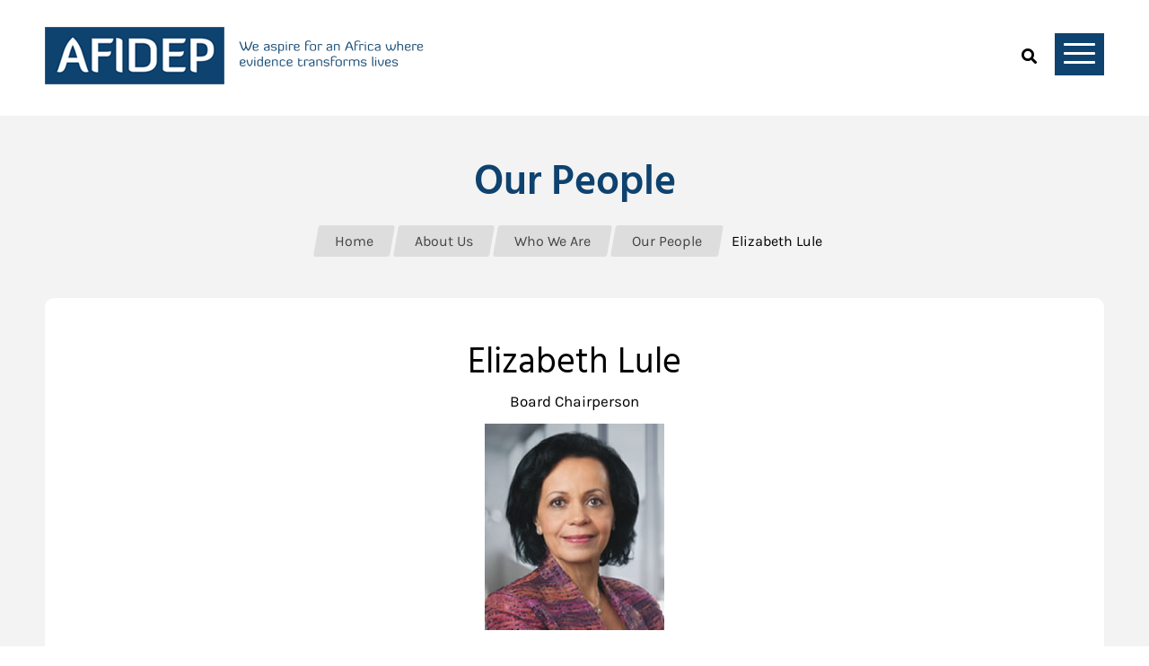

--- FILE ---
content_type: text/html; charset=UTF-8
request_url: https://afidep.org/staff/elizabeth-lule/
body_size: 22197
content:
<!DOCTYPE html>
<html lang="en">

<head>
    <meta charset="UTF-8">
<script type="text/javascript">
/* <![CDATA[ */
 var gform;gform||(document.addEventListener("gform_main_scripts_loaded",function(){gform.scriptsLoaded=!0}),window.addEventListener("DOMContentLoaded",function(){gform.domLoaded=!0}),gform={domLoaded:!1,scriptsLoaded:!1,initializeOnLoaded:function(o){gform.domLoaded&&gform.scriptsLoaded?o():!gform.domLoaded&&gform.scriptsLoaded?window.addEventListener("DOMContentLoaded",o):document.addEventListener("gform_main_scripts_loaded",o)},hooks:{action:{},filter:{}},addAction:function(o,n,r,t){gform.addHook("action",o,n,r,t)},addFilter:function(o,n,r,t){gform.addHook("filter",o,n,r,t)},doAction:function(o){gform.doHook("action",o,arguments)},applyFilters:function(o){return gform.doHook("filter",o,arguments)},removeAction:function(o,n){gform.removeHook("action",o,n)},removeFilter:function(o,n,r){gform.removeHook("filter",o,n,r)},addHook:function(o,n,r,t,i){null==gform.hooks[o][n]&&(gform.hooks[o][n]=[]);var e=gform.hooks[o][n];null==i&&(i=n+"_"+e.length),gform.hooks[o][n].push({tag:i,callable:r,priority:t=null==t?10:t})},doHook:function(n,o,r){var t;if(r=Array.prototype.slice.call(r,1),null!=gform.hooks[n][o]&&((o=gform.hooks[n][o]).sort(function(o,n){return o.priority-n.priority}),o.forEach(function(o){"function"!=typeof(t=o.callable)&&(t=window[t]),"action"==n?t.apply(null,r):r[0]=t.apply(null,r)})),"filter"==n)return r[0]},removeHook:function(o,n,t,i){var r;null!=gform.hooks[o][n]&&(r=(r=gform.hooks[o][n]).filter(function(o,n,r){return!!(null!=i&&i!=o.tag||null!=t&&t!=o.priority)}),gform.hooks[o][n]=r)}}); 
/* ]]> */
</script>

    <meta name="viewport" content="width=device-width, initial-scale=1">
    <title>
        Elizabeth Lule - African Institute for Development Policy - AFIDEP    </title>
    <link rel="stylesheet" href="https://afidep.org/wp-content/themes/afidep2019/css/normalize.css">
    <link rel="stylesheet" href="https://afidep.org/wp-content/themes/afidep2019/fonts/stylesheet.css">
    <link rel="stylesheet" href="https://afidep.org/wp-content/themes/afidep2019/fonts/fa.css">
    <link rel="stylesheet" href="https://afidep.org/wp-content/themes/afidep2019/css/jquery.sidr.dark.css">
    <link rel="stylesheet" href="https://afidep.org/wp-content/themes/afidep2019/css/jquery.bxslider.css">
    <link rel="stylesheet" href="https://afidep.org/wp-content/themes/afidep2019/style.css">
    <link rel="stylesheet" href="https://afidep.org/wp-content/themes/afidep2019/css/force-scrollbars-visible.css">
    <link rel="stylesheet" href="https://afidep.org/wp-content/themes/afidep2019/css/responsive.css">
    <script src="https://afidep.org/wp-content/themes/afidep2019/js/jquery-3.3.1.min.js"></script>
    <script src="https://afidep.org/wp-content/themes/afidep2019/js/jquery.sidr.min.js"></script>
    <script src="https://afidep.org/wp-content/themes/afidep2019/js/jquery.bxslider.min.js"></script>
    <script src="https://afidep.org/wp-content/themes/afidep2019/js/jquery.bpopup.min.js"></script>
    <script src="https://afidep.org/wp-content/themes/afidep2019/js/force-scrollbars-visible.js"></script>
    <script src="https://afidep.org/wp-content/themes/afidep2019/js/scripts.js"></script>
    
    <!-- Global site tag (gtag.js) - Google Analytics -->
    <script async src="https://www.googletagmanager.com/gtag/js?id=UA-144555795-1"></script>
    <script>
    window.dataLayer = window.dataLayer || [];

    function gtag() {
        dataLayer.push(arguments);
    }
    gtag('js', new Date());

    gtag('config', 'UA-144555795-1');
    </script>

    <meta name='robots' content='index, follow, max-image-preview:large, max-snippet:-1, max-video-preview:-1' />
<meta name="dlm-version" content="5.0.22">
	<!-- This site is optimized with the Yoast SEO plugin v22.8 - https://yoast.com/wordpress/plugins/seo/ -->
	<link rel="canonical" href="https://afidep.org/staff/elizabeth-lule/" />
	<meta property="og:locale" content="en_US" />
	<meta property="og:type" content="article" />
	<meta property="og:title" content="Elizabeth Lule - African Institute for Development Policy - AFIDEP" />
	<meta property="og:description" content="Elizabeth Lule is the Executive Director of the Early Childhood Development Action Network (ECDAN). She is a widely recognised expert on international development and global health issues, and has devoted her career to strengthening global commitments and programmes addressing the needs of women, adolescents, young children. During her 16 year tenure at the World Bank, she held several senior management and technical positions including: Director and Manager of Africa Regional Integration, Sector Manager of the Multi-Country HIV-AIDS program, and Global Lead Advisor for Population and Reproductive, Maternal and Child Health. She’s previously worked at the Bill and Melinda Gates Foundation [&hellip;]" />
	<meta property="og:url" content="https://afidep.org/staff/elizabeth-lule/" />
	<meta property="og:site_name" content="African Institute for Development Policy - AFIDEP" />
	<meta property="article:modified_time" content="2023-03-20T11:50:53+00:00" />
	<meta property="og:image" content="https://afidep.org/wp-content/uploads/2017/09/Elizabeth_Lule.jpg" />
	<meta property="og:image:width" content="200" />
	<meta property="og:image:height" content="230" />
	<meta property="og:image:type" content="image/jpeg" />
	<meta name="twitter:card" content="summary_large_image" />
	<meta name="twitter:label1" content="Est. reading time" />
	<meta name="twitter:data1" content="1 minute" />
	<script type="application/ld+json" class="yoast-schema-graph">{"@context":"https://schema.org","@graph":[{"@type":"WebPage","@id":"https://afidep.org/staff/elizabeth-lule/","url":"https://afidep.org/staff/elizabeth-lule/","name":"Elizabeth Lule - African Institute for Development Policy - AFIDEP","isPartOf":{"@id":"https://afidep.org/#website"},"primaryImageOfPage":{"@id":"https://afidep.org/staff/elizabeth-lule/#primaryimage"},"image":{"@id":"https://afidep.org/staff/elizabeth-lule/#primaryimage"},"thumbnailUrl":"https://afidep.org/wp-content/uploads/2017/09/Elizabeth_Lule.jpg","datePublished":"2019-04-17T17:36:00+00:00","dateModified":"2023-03-20T11:50:53+00:00","breadcrumb":{"@id":"https://afidep.org/staff/elizabeth-lule/#breadcrumb"},"inLanguage":"en-US","potentialAction":[{"@type":"ReadAction","target":["https://afidep.org/staff/elizabeth-lule/"]}]},{"@type":"ImageObject","inLanguage":"en-US","@id":"https://afidep.org/staff/elizabeth-lule/#primaryimage","url":"https://afidep.org/wp-content/uploads/2017/09/Elizabeth_Lule.jpg","contentUrl":"https://afidep.org/wp-content/uploads/2017/09/Elizabeth_Lule.jpg","width":200,"height":230},{"@type":"BreadcrumbList","@id":"https://afidep.org/staff/elizabeth-lule/#breadcrumb","itemListElement":[{"@type":"ListItem","position":1,"name":"Home","item":"https://afidep.org/"},{"@type":"ListItem","position":2,"name":"Elizabeth Lule"}]},{"@type":"WebSite","@id":"https://afidep.org/#website","url":"https://afidep.org/","name":"African Institute for Development Policy - AFIDEP","description":"Bridging Development Research, Policy &amp; Practice","potentialAction":[{"@type":"SearchAction","target":{"@type":"EntryPoint","urlTemplate":"https://afidep.org/?s={search_term_string}"},"query-input":"required name=search_term_string"}],"inLanguage":"en-US"}]}</script>
	<!-- / Yoast SEO plugin. -->


<link rel='dns-prefetch' href='//www.googletagmanager.com' />
<script type="text/javascript">
/* <![CDATA[ */
window._wpemojiSettings = {"baseUrl":"https:\/\/s.w.org\/images\/core\/emoji\/15.0.3\/72x72\/","ext":".png","svgUrl":"https:\/\/s.w.org\/images\/core\/emoji\/15.0.3\/svg\/","svgExt":".svg","source":{"concatemoji":"https:\/\/afidep.org\/wp-includes\/js\/wp-emoji-release.min.js?ver=6.5.7"}};
/*! This file is auto-generated */
!function(i,n){var o,s,e;function c(e){try{var t={supportTests:e,timestamp:(new Date).valueOf()};sessionStorage.setItem(o,JSON.stringify(t))}catch(e){}}function p(e,t,n){e.clearRect(0,0,e.canvas.width,e.canvas.height),e.fillText(t,0,0);var t=new Uint32Array(e.getImageData(0,0,e.canvas.width,e.canvas.height).data),r=(e.clearRect(0,0,e.canvas.width,e.canvas.height),e.fillText(n,0,0),new Uint32Array(e.getImageData(0,0,e.canvas.width,e.canvas.height).data));return t.every(function(e,t){return e===r[t]})}function u(e,t,n){switch(t){case"flag":return n(e,"\ud83c\udff3\ufe0f\u200d\u26a7\ufe0f","\ud83c\udff3\ufe0f\u200b\u26a7\ufe0f")?!1:!n(e,"\ud83c\uddfa\ud83c\uddf3","\ud83c\uddfa\u200b\ud83c\uddf3")&&!n(e,"\ud83c\udff4\udb40\udc67\udb40\udc62\udb40\udc65\udb40\udc6e\udb40\udc67\udb40\udc7f","\ud83c\udff4\u200b\udb40\udc67\u200b\udb40\udc62\u200b\udb40\udc65\u200b\udb40\udc6e\u200b\udb40\udc67\u200b\udb40\udc7f");case"emoji":return!n(e,"\ud83d\udc26\u200d\u2b1b","\ud83d\udc26\u200b\u2b1b")}return!1}function f(e,t,n){var r="undefined"!=typeof WorkerGlobalScope&&self instanceof WorkerGlobalScope?new OffscreenCanvas(300,150):i.createElement("canvas"),a=r.getContext("2d",{willReadFrequently:!0}),o=(a.textBaseline="top",a.font="600 32px Arial",{});return e.forEach(function(e){o[e]=t(a,e,n)}),o}function t(e){var t=i.createElement("script");t.src=e,t.defer=!0,i.head.appendChild(t)}"undefined"!=typeof Promise&&(o="wpEmojiSettingsSupports",s=["flag","emoji"],n.supports={everything:!0,everythingExceptFlag:!0},e=new Promise(function(e){i.addEventListener("DOMContentLoaded",e,{once:!0})}),new Promise(function(t){var n=function(){try{var e=JSON.parse(sessionStorage.getItem(o));if("object"==typeof e&&"number"==typeof e.timestamp&&(new Date).valueOf()<e.timestamp+604800&&"object"==typeof e.supportTests)return e.supportTests}catch(e){}return null}();if(!n){if("undefined"!=typeof Worker&&"undefined"!=typeof OffscreenCanvas&&"undefined"!=typeof URL&&URL.createObjectURL&&"undefined"!=typeof Blob)try{var e="postMessage("+f.toString()+"("+[JSON.stringify(s),u.toString(),p.toString()].join(",")+"));",r=new Blob([e],{type:"text/javascript"}),a=new Worker(URL.createObjectURL(r),{name:"wpTestEmojiSupports"});return void(a.onmessage=function(e){c(n=e.data),a.terminate(),t(n)})}catch(e){}c(n=f(s,u,p))}t(n)}).then(function(e){for(var t in e)n.supports[t]=e[t],n.supports.everything=n.supports.everything&&n.supports[t],"flag"!==t&&(n.supports.everythingExceptFlag=n.supports.everythingExceptFlag&&n.supports[t]);n.supports.everythingExceptFlag=n.supports.everythingExceptFlag&&!n.supports.flag,n.DOMReady=!1,n.readyCallback=function(){n.DOMReady=!0}}).then(function(){return e}).then(function(){var e;n.supports.everything||(n.readyCallback(),(e=n.source||{}).concatemoji?t(e.concatemoji):e.wpemoji&&e.twemoji&&(t(e.twemoji),t(e.wpemoji)))}))}((window,document),window._wpemojiSettings);
/* ]]> */
</script>
<style id='wp-emoji-styles-inline-css' type='text/css'>

	img.wp-smiley, img.emoji {
		display: inline !important;
		border: none !important;
		box-shadow: none !important;
		height: 1em !important;
		width: 1em !important;
		margin: 0 0.07em !important;
		vertical-align: -0.1em !important;
		background: none !important;
		padding: 0 !important;
	}
</style>
<link rel='stylesheet' id='bcct_style-css' href='https://afidep.org/wp-content/plugins/better-click-to-tweet/assets/css/styles.css?ver=3.0' type='text/css' media='all' />
<link rel='stylesheet' id='wpml-legacy-dropdown-0-css' href='https://afidep.org/wp-content/plugins/sitepress-multilingual-cms/templates/language-switchers/legacy-dropdown/style.min.css?ver=1' type='text/css' media='all' />
<style id='wpml-legacy-dropdown-0-inline-css' type='text/css'>
.wpml-ls-legacy-dropdown { width: 12.5em; }
</style>
<link rel='stylesheet' id='dashicons-css' href='https://afidep.org/wp-includes/css/dashicons.min.css?ver=6.5.7' type='text/css' media='all' />
<link rel='stylesheet' id='dlm-frontend-css' href='https://afidep.org/wp-content/plugins/download-monitor/assets/css/frontend-tailwind.min.css?ver=5.0.22' type='text/css' media='all' />
<link rel='stylesheet' id='cms-navigation-style-base-css' href='https://afidep.org/wp-content/plugins/wpml-cms-nav/res/css/cms-navigation-base.css?ver=1.5.5' type='text/css' media='screen' />
<link rel='stylesheet' id='cms-navigation-style-css' href='https://afidep.org/wp-content/plugins/wpml-cms-nav/res/css/cms-navigation.css?ver=1.5.5' type='text/css' media='screen' />
<link rel='stylesheet' id='ubermenu-css' href='https://afidep.org/wp-content/plugins/ubermenu/pro/assets/css/ubermenu.min.css?ver=3.6.1' type='text/css' media='all' />
<script type="text/javascript" id="wpml-cookie-js-extra">
/* <![CDATA[ */
var wpml_cookies = {"wp-wpml_current_language":{"value":"en","expires":1,"path":"\/"}};
var wpml_cookies = {"wp-wpml_current_language":{"value":"en","expires":1,"path":"\/"}};
/* ]]> */
</script>
<script type="text/javascript" src="https://afidep.org/wp-content/plugins/sitepress-multilingual-cms/res/js/cookies/language-cookie.js?ver=473900" id="wpml-cookie-js" defer="defer" data-wp-strategy="defer"></script>
<script type="text/javascript" src="https://afidep.org/wp-content/plugins/sitepress-multilingual-cms/templates/language-switchers/legacy-dropdown/script.min.js?ver=1" id="wpml-legacy-dropdown-0-js"></script>
<script type="text/javascript" src="https://afidep.org/wp-includes/js/jquery/jquery.min.js?ver=3.7.1" id="jquery-core-js"></script>
<script type="text/javascript" src="https://afidep.org/wp-includes/js/jquery/jquery-migrate.min.js?ver=3.4.1" id="jquery-migrate-js"></script>
<script type="text/javascript" src="https://afidep.org/wp-content/plugins/gravityforms/js/gforms_hooks.js?ver=6.5.7" id="gforms_hooks-js"></script>
<script type="text/javascript" src="https://afidep.org/wp-content/plugins/gravityforms/js/jquery.json.min.js?ver=2.8.12" id="gform_json-js"></script>
<script type="text/javascript" id="gform_gravityforms-js-extra">
/* <![CDATA[ */
var gform_i18n = {"datepicker":{"days":{"monday":"Mo","tuesday":"Tu","wednesday":"We","thursday":"Th","friday":"Fr","saturday":"Sa","sunday":"Su"},"months":{"january":"January","february":"February","march":"March","april":"April","may":"May","june":"June","july":"July","august":"August","september":"September","october":"October","november":"November","december":"December"},"firstDay":1,"iconText":"Select date"}};
var gf_legacy_multi = [];
var gform_gravityforms = {"strings":{"invalid_file_extension":"This type of file is not allowed. Must be one of the following:","delete_file":"Delete this file","in_progress":"in progress","file_exceeds_limit":"File exceeds size limit","illegal_extension":"This type of file is not allowed.","max_reached":"Maximum number of files reached","unknown_error":"There was a problem while saving the file on the server","currently_uploading":"Please wait for the uploading to complete","cancel":"Cancel","cancel_upload":"Cancel this upload","cancelled":"Cancelled"},"vars":{"images_url":"https:\/\/afidep.org\/wp-content\/plugins\/gravityforms\/images"}};
/* ]]> */
</script>
<script type="text/javascript" id="gform_gravityforms-js-before">
/* <![CDATA[ */

/* ]]> */
</script>
<script type="text/javascript" src="https://afidep.org/wp-content/plugins/gravityforms/js/gravityforms.min.js?ver=2.8.12" id="gform_gravityforms-js"></script>

<!-- Google tag (gtag.js) snippet added by Site Kit -->
<!-- Google Analytics snippet added by Site Kit -->
<script type="text/javascript" src="https://www.googletagmanager.com/gtag/js?id=GT-PBCSNJHM" id="google_gtagjs-js" async></script>
<script type="text/javascript" id="google_gtagjs-js-after">
/* <![CDATA[ */
window.dataLayer = window.dataLayer || [];function gtag(){dataLayer.push(arguments);}
gtag("set","linker",{"domains":["afidep.org"]});
gtag("js", new Date());
gtag("set", "developer_id.dZTNiMT", true);
gtag("config", "GT-PBCSNJHM", {"googlesitekit_post_type":"staff"});
 window._googlesitekit = window._googlesitekit || {}; window._googlesitekit.throttledEvents = []; window._googlesitekit.gtagEvent = (name, data) => { var key = JSON.stringify( { name, data } ); if ( !! window._googlesitekit.throttledEvents[ key ] ) { return; } window._googlesitekit.throttledEvents[ key ] = true; setTimeout( () => { delete window._googlesitekit.throttledEvents[ key ]; }, 5 ); gtag( "event", name, { ...data, event_source: "site-kit" } ); }; 
/* ]]> */
</script>
<link rel="https://api.w.org/" href="https://afidep.org/wp-json/" /><link rel="alternate" type="application/json" href="https://afidep.org/wp-json/wp/v2/staff/9720" /><link rel="EditURI" type="application/rsd+xml" title="RSD" href="https://afidep.org/xmlrpc.php?rsd" />
<meta name="generator" content="WordPress 6.5.7" />
<link rel='shortlink' href='https://afidep.org/?p=9720' />
<link rel="alternate" type="application/json+oembed" href="https://afidep.org/wp-json/oembed/1.0/embed?url=https%3A%2F%2Fafidep.org%2Fstaff%2Felizabeth-lule%2F" />
<link rel="alternate" type="text/xml+oembed" href="https://afidep.org/wp-json/oembed/1.0/embed?url=https%3A%2F%2Fafidep.org%2Fstaff%2Felizabeth-lule%2F&#038;format=xml" />
<meta name="generator" content="WPML ver:4.7.3 stt:1,4;" />
<meta name="generator" content="Site Kit by Google 1.159.0" /><style id="ubermenu-custom-generated-css">
/** UberMenu Custom Menu Styles (Customizer) **/
/* main */
 .ubermenu-main { max-width:1600px; background:#ffffff; }
 .ubermenu-main.ubermenu-transition-fade .ubermenu-item .ubermenu-submenu-drop { margin-top:0; }
 .ubermenu-main .ubermenu-item-level-0 > .ubermenu-target { color:#000000; }
 .ubermenu.ubermenu-main .ubermenu-item-level-0:hover > .ubermenu-target, .ubermenu-main .ubermenu-item-level-0.ubermenu-active > .ubermenu-target { color:#0e426f; }
 .ubermenu-main .ubermenu-item-level-0.ubermenu-current-menu-item > .ubermenu-target, .ubermenu-main .ubermenu-item-level-0.ubermenu-current-menu-parent > .ubermenu-target, .ubermenu-main .ubermenu-item-level-0.ubermenu-current-menu-ancestor > .ubermenu-target { color:#0e426f; }
 .ubermenu-main .ubermenu-submenu.ubermenu-submenu-drop { background-color:#ffffff; }
 .ubermenu-main .ubermenu-item-normal > .ubermenu-target,.ubermenu-main .ubermenu-submenu .ubermenu-target,.ubermenu-main .ubermenu-submenu .ubermenu-nonlink,.ubermenu-main .ubermenu-submenu .ubermenu-widget,.ubermenu-main .ubermenu-submenu .ubermenu-custom-content-padded,.ubermenu-main .ubermenu-submenu .ubermenu-retractor,.ubermenu-main .ubermenu-submenu .ubermenu-colgroup .ubermenu-column,.ubermenu-main .ubermenu-submenu.ubermenu-submenu-type-stack > .ubermenu-item-normal > .ubermenu-target,.ubermenu-main .ubermenu-submenu.ubermenu-submenu-padded { padding:10px 40px 10px 20px; }
 .ubermenu-main .ubermenu-grid-row { padding-right:10px 40px 10px 20px; }
 .ubermenu-main .ubermenu-grid-row .ubermenu-target { padding-right:0; }
 .ubermenu-main.ubermenu-sub-indicators .ubermenu-submenu :not(.ubermenu-tabs-layout-right) .ubermenu-has-submenu-drop > .ubermenu-target { padding-right:25px; }
 .ubermenu.ubermenu-main .ubermenu-item-normal > .ubermenu-target:hover, .ubermenu.ubermenu-main .ubermenu-item-normal.ubermenu-active > .ubermenu-target { color:#ffffff; background-color:#0e426f; }
 .ubermenu.ubermenu-main .ubermenu-tab > .ubermenu-target { color:#000000; }
 .ubermenu.ubermenu-main .ubermenu-tab.ubermenu-active > .ubermenu-target { background-color:#f3f3f3; }
 .ubermenu.ubermenu-main .ubermenu-tabs-group { border-color:#c1c1c1; }


/** UberMenu Custom Menu Item Styles (Menu Item Settings) **/
/* 12155 */  .ubermenu .ubermenu-submenu.ubermenu-submenu-id-12155 { width:100%; min-width:100%; }
/* 12158 */  .ubermenu .ubermenu-submenu.ubermenu-submenu-id-12158 { width:100%; min-width:100%; }
/* 12172 */  .ubermenu .ubermenu-submenu.ubermenu-submenu-id-12172 { width:100%; min-width:100%; }
/* 12173 */  .ubermenu .ubermenu-submenu.ubermenu-submenu-id-12173 { width:100%; min-width:100%; }
/* 12143 */  .ubermenu .ubermenu-submenu.ubermenu-submenu-id-12143 { min-width:240px; }
/* 12175 */  .ubermenu .ubermenu-submenu.ubermenu-submenu-id-12175 { min-width:275px; }
/* 12179 */  .ubermenu .ubermenu-submenu.ubermenu-submenu-id-12179 { min-width:240px; }
/* 12180 */  .ubermenu .ubermenu-submenu.ubermenu-submenu-id-12180 { min-width:275px; }
/* 12865 */  .ubermenu .ubermenu-submenu.ubermenu-submenu-id-12865 { min-width:240px; }
/* 13207 */  .ubermenu .ubermenu-submenu.ubermenu-submenu-id-13207 { min-width:240px; }
/* 13315 */  .ubermenu .ubermenu-submenu.ubermenu-submenu-id-13315 { width:100%; min-width:100%; }
/* 27973 */  .ubermenu .ubermenu-submenu.ubermenu-submenu-id-27973 { width:100%; min-width:100%; }
/* 27987 */  .ubermenu .ubermenu-submenu.ubermenu-submenu-id-27987 { width:100%; min-width:100%; }
/* 27978 */  .ubermenu .ubermenu-submenu.ubermenu-submenu-id-27978 { width:100%; min-width:100%; }
/* 27981 */  .ubermenu .ubermenu-submenu.ubermenu-submenu-id-27981 { width:100%; min-width:100%; }
/* 27999 */  .ubermenu .ubermenu-submenu.ubermenu-submenu-id-27999 { width:100%; min-width:100%; }
/* 28015 */  .ubermenu .ubermenu-submenu.ubermenu-submenu-id-28015 { width:100%; min-width:100%; }
/* 28017 */  .ubermenu .ubermenu-submenu.ubermenu-submenu-id-28017 { width:100%; min-width:100%; }
/* 28025 */  .ubermenu .ubermenu-submenu.ubermenu-submenu-id-28025 { width:100%; min-width:100%; }
/* 28028 */  .ubermenu .ubermenu-submenu.ubermenu-submenu-id-28028 { width:100%; min-width:100%; }
/* 28031 */  .ubermenu .ubermenu-submenu.ubermenu-submenu-id-28031 { width:100%; min-width:100%; }
/* 28035 */  .ubermenu .ubermenu-submenu.ubermenu-submenu-id-28035 { width:100%; min-width:100%; }
/* 28049 */  .ubermenu .ubermenu-submenu.ubermenu-submenu-id-28049 { width:100%; min-width:100%; }
/* 28053 */  .ubermenu .ubermenu-submenu.ubermenu-submenu-id-28053 { width:100%; min-width:100%; }
/* 28215 */  .ubermenu .ubermenu-submenu.ubermenu-submenu-id-28215 { width:100%; min-width:100%; }
/* 28067 */  .ubermenu .ubermenu-submenu.ubermenu-submenu-id-28067 { width:100%; min-width:100%; }
/* 12164 */  .ubermenu .ubermenu-submenu.ubermenu-submenu-id-12164 { width:100%; min-width:100%; }


/** UberMenu Custom Tweaks (General Settings) **/
.ubermenu {
    flex-grow: 1;
    text-align: right !important;    
}
.ubermenu > ul {
    margin: 0 !important;
    padding: 0 !important;
    list-style: none;
}
.ubermenu > ul > li > a {
    font-family: "Karla Bo";
    font-size: 1em;
    padding: 15px 20px 20px !important;
}
.ubermenu > ul > li > a  > span, .ubermenu > ul > li > ul > li > ul > li > a  > span {

    font-size: 1em !important;
padding-right:10px !important;
}

.ubermenu > ul > li > a > i {
top: 44% !important;
}
.ubermenu > ul > li > ul > li > ul > li > ul > li > a:hover  > span {
    font-family: "Karla Bo" !important;
}
/* Status: Loaded from Transient */

</style><link rel="icon" href="https://afidep.org/wp-content/uploads/2020/05/cropped-afidepfavicon-32x32.png" sizes="32x32" />
<link rel="icon" href="https://afidep.org/wp-content/uploads/2020/05/cropped-afidepfavicon-192x192.png" sizes="192x192" />
<link rel="apple-touch-icon" href="https://afidep.org/wp-content/uploads/2020/05/cropped-afidepfavicon-180x180.png" />
<meta name="msapplication-TileImage" content="https://afidep.org/wp-content/uploads/2020/05/cropped-afidepfavicon-270x270.png" />
</head>

<body>

    <a class="backtotopbtn"></a>

    <header>
        <div class="headercontainer">
            <div class="outergrid">
                <div class="logonav">
                    <div class="logo">
                         <a href="https://afidep.org/"><img src="https://afidep.org/wp-content/uploads/2020/11/afideplogosmaller.png"
                                alt=""></a>
                    </div>
                    <div class="slogan">
                         <a href="https://afidep.org/"><img src="https://afidep.org/wp-content/uploads/2020/11/Tag-2-e1604940835783.png"
                                alt=""></a>
                    </div>

                    <!--<nav class="mainnav">
                                    </nav>-->
                    <div class="langnavsearch">
                        <div class="langswitcher">
                                                    </div>
                        <div class="navsearch">
                            
<!-- UberMenu [Configuration:main] [Theme Loc:main] [Integration:api] -->
<!-- [UberMenu Responsive Menu Disabled] --> <nav id="ubermenu-main-849-main-2" class="ubermenu ubermenu-nojs ubermenu-main ubermenu-menu-849 ubermenu-loc-main ubermenu-responsive-collapse ubermenu-horizontal ubermenu-transition-shift ubermenu-trigger-hover_intent ubermenu-skin-none  ubermenu-bar-align-center ubermenu-items-align-auto ubermenu-disable-submenu-scroll ubermenu-sub-indicators ubermenu-retractors-responsive ubermenu-submenu-indicator-closes"><ul id="ubermenu-nav-main-849-main" class="ubermenu-nav" data-title="A New Social and Economic Investment Case for Family Planning and Sexual and Reproductive Health (FP/SRH)"><li id="menu-item-12142" class="ubermenu-item ubermenu-item-type-post_type ubermenu-item-object-page ubermenu-item-has-children ubermenu-item-12142 ubermenu-item-level-0 ubermenu-column ubermenu-column-auto ubermenu-has-submenu-drop ubermenu-has-submenu-flyout ubermenu-submenu-rtl ubermenu-submenu-reverse" ><a class="ubermenu-target ubermenu-item-layout-default ubermenu-item-layout-text_only" href="https://afidep.org/about/" tabindex="0"><span class="ubermenu-target-title ubermenu-target-text">About</span><i class='ubermenu-sub-indicator fas fa-angle-down'></i></a><ul  class="ubermenu-submenu ubermenu-submenu-id-12142 ubermenu-submenu-type-flyout ubermenu-submenu-drop ubermenu-submenu-align-right_edge_item"  ><li id="menu-item-12143" class="ubermenu-item ubermenu-item-type-post_type ubermenu-item-object-page ubermenu-item-has-children ubermenu-item-12143 ubermenu-item-auto ubermenu-item-normal ubermenu-item-level-1 ubermenu-has-submenu-drop ubermenu-has-submenu-flyout ubermenu-relative" ><a class="ubermenu-target ubermenu-item-layout-default ubermenu-item-layout-text_only" href="https://afidep.org/about/who-we-are/"><span class="ubermenu-target-title ubermenu-target-text">Who We Are</span><i class='ubermenu-sub-indicator fas fa-angle-down'></i></a><ul  class="ubermenu-submenu ubermenu-submenu-id-12143 ubermenu-submenu-type-auto ubermenu-submenu-type-flyout ubermenu-submenu-drop ubermenu-submenu-align-vertical_parent_item"  ><li id="menu-item-12144" class="ubermenu-item ubermenu-item-type-post_type ubermenu-item-object-page ubermenu-item-12144 ubermenu-item-auto ubermenu-item-normal ubermenu-item-level-2" ><a class="ubermenu-target ubermenu-item-layout-default ubermenu-item-layout-text_only" href="https://afidep.org/about/who-we-are/our-story/"><span class="ubermenu-target-title ubermenu-target-text">Our Story</span></a></li><li id="menu-item-12145" class="ubermenu-item ubermenu-item-type-post_type ubermenu-item-object-page ubermenu-item-12145 ubermenu-item-auto ubermenu-item-normal ubermenu-item-level-2" ><a class="ubermenu-target ubermenu-item-layout-default ubermenu-item-layout-text_only" href="https://afidep.org/about/who-we-are/our-people/"><span class="ubermenu-target-title ubermenu-target-text">Our People</span></a></li><li id="menu-item-12146" class="ubermenu-item ubermenu-item-type-post_type ubermenu-item-object-page ubermenu-item-12146 ubermenu-item-auto ubermenu-item-normal ubermenu-item-level-2" ><a class="ubermenu-target ubermenu-item-layout-default ubermenu-item-layout-text_only" href="https://afidep.org/about/who-we-are/our-donors-partners/"><span class="ubermenu-target-title ubermenu-target-text">Our Donors &#038; Partners</span></a></li></ul></li><li id="menu-item-12148" class="ubermenu-item ubermenu-item-type-post_type ubermenu-item-object-page ubermenu-item-12148 ubermenu-item-auto ubermenu-item-normal ubermenu-item-level-1" ><a class="ubermenu-target ubermenu-item-layout-default ubermenu-item-layout-text_only" href="https://afidep.org/about/our-approach/"><span class="ubermenu-target-title ubermenu-target-text">Our Approach</span></a></li><li id="menu-item-13207" class="ubermenu-item ubermenu-item-type-post_type ubermenu-item-object-page ubermenu-item-has-children ubermenu-item-13207 ubermenu-item-auto ubermenu-item-normal ubermenu-item-level-1 ubermenu-has-submenu-drop ubermenu-has-submenu-flyout" ><a class="ubermenu-target ubermenu-item-layout-default ubermenu-item-layout-text_only" href="https://afidep.org/about/our-objectives/"><span class="ubermenu-target-title ubermenu-target-text">Our Objectives</span><i class='ubermenu-sub-indicator fas fa-angle-down'></i></a><ul  class="ubermenu-submenu ubermenu-submenu-id-13207 ubermenu-submenu-type-auto ubermenu-submenu-type-flyout ubermenu-submenu-drop ubermenu-submenu-align-left_edge_item"  ><li id="menu-item-13225" class="ubermenu-item ubermenu-item-type-post_type ubermenu-item-object-page ubermenu-item-13225 ubermenu-item-auto ubermenu-item-normal ubermenu-item-level-2" ><a class="ubermenu-target ubermenu-item-layout-default ubermenu-item-layout-text_only" href="https://afidep.org/about/our-objectives/strengthen-capacity-in-evidence-use-for-decision-making/"><span class="ubermenu-target-title ubermenu-target-text">Strengthen Capacity in Evidence Use for Decision-Making</span></a></li><li id="menu-item-13226" class="ubermenu-item ubermenu-item-type-post_type ubermenu-item-object-page ubermenu-item-13226 ubermenu-item-auto ubermenu-item-normal ubermenu-item-level-2" ><a class="ubermenu-target ubermenu-item-layout-default ubermenu-item-layout-text_only" href="https://afidep.org/about/our-objectives/research-and-technical-assistance-to-accelerate-achievement-of-sdgs/"><span class="ubermenu-target-title ubermenu-target-text">Research and Technical Assistance to Accelerate Achievement of SDGs</span></a></li></ul></li><li id="menu-item-12865" class="ubermenu-item ubermenu-item-type-post_type ubermenu-item-object-page ubermenu-item-has-children ubermenu-item-12865 ubermenu-item-auto ubermenu-item-normal ubermenu-item-level-1 ubermenu-has-submenu-drop ubermenu-has-submenu-flyout ubermenu-relative" ><a class="ubermenu-target ubermenu-item-layout-default ubermenu-item-layout-text_only" href="https://afidep.org/about/our-footprint/"><span class="ubermenu-target-title ubermenu-target-text">Our Footprint</span><i class='ubermenu-sub-indicator fas fa-angle-down'></i></a><ul  class="ubermenu-submenu ubermenu-submenu-id-12865 ubermenu-submenu-type-auto ubermenu-submenu-type-flyout ubermenu-submenu-drop ubermenu-submenu-align-vertical_parent_item"  ><li id="menu-item-12149" class="ubermenu-item ubermenu-item-type-post_type ubermenu-item-object-page ubermenu-item-12149 ubermenu-item-auto ubermenu-item-normal ubermenu-item-level-2" ><a class="ubermenu-target ubermenu-item-layout-default ubermenu-item-layout-text_only" href="https://afidep.org/about/our-footprint/interactive-map/"><span class="ubermenu-target-title ubermenu-target-text">Interactive Map</span></a></li><li id="menu-item-12868" class="ubermenu-item ubermenu-item-type-post_type ubermenu-item-object-page ubermenu-item-12868 ubermenu-item-auto ubermenu-item-normal ubermenu-item-level-2" ><a class="ubermenu-target ubermenu-item-layout-default ubermenu-item-layout-text_only" href="https://afidep.org/about/our-footprint/countries-worked/"><span class="ubermenu-target-title ubermenu-target-text">Countries Worked</span></a></li></ul></li><li id="menu-item-12150" class="ubermenu-item ubermenu-item-type-post_type ubermenu-item-object-page ubermenu-item-12150 ubermenu-item-auto ubermenu-item-normal ubermenu-item-level-1" ><a class="ubermenu-target ubermenu-item-layout-default ubermenu-item-layout-text_only" href="https://afidep.org/about/work-with-us/"><span class="ubermenu-target-title ubermenu-target-text">Work With Us</span></a></li><li id="menu-item-13200" class="ubermenu-item ubermenu-item-type-post_type ubermenu-item-object-page ubermenu-item-13200 ubermenu-item-auto ubermenu-item-normal ubermenu-item-level-1" ><a class="ubermenu-target ubermenu-item-layout-default ubermenu-item-layout-text_only" href="https://afidep.org/about/donate/"><span class="ubermenu-target-title ubermenu-target-text">Donate</span></a></li></ul></li><li id="menu-item-12151" class="ubermenu-item ubermenu-item-type-post_type ubermenu-item-object-page ubermenu-item-has-children ubermenu-item-12151 ubermenu-item-level-0 ubermenu-column ubermenu-column-auto ubermenu-has-submenu-drop ubermenu-has-submenu-flyout ubermenu-submenu-rtl ubermenu-submenu-reverse" ><a class="ubermenu-target ubermenu-item-layout-default ubermenu-item-layout-text_only" href="https://afidep.org/programmes/" tabindex="0"><span class="ubermenu-target-title ubermenu-target-text">Focus Areas</span><i class='ubermenu-sub-indicator fas fa-angle-down'></i></a><ul  class="ubermenu-submenu ubermenu-submenu-id-12151 ubermenu-submenu-type-flyout ubermenu-submenu-drop ubermenu-submenu-align-right_edge_item"  ><li id="menu-item-35327" class="ubermenu-item ubermenu-item-type-taxonomy ubermenu-item-object-programme ubermenu-item-has-children ubermenu-item-35327 ubermenu-item-auto ubermenu-item-normal ubermenu-item-level-1 ubermenu-has-submenu-drop ubermenu-has-submenu-flyout" ><a class="ubermenu-target ubermenu-item-layout-default ubermenu-item-layout-text_only" href="https://afidep.org/programme/human-capital-development/"><span class="ubermenu-target-title ubermenu-target-text">Human Capital Development</span><i class='ubermenu-sub-indicator fas fa-angle-down'></i></a><ul  class="ubermenu-submenu ubermenu-submenu-id-35327 ubermenu-submenu-type-auto ubermenu-submenu-type-flyout ubermenu-submenu-drop ubermenu-submenu-align-left_edge_item"  ><li id="menu-item-12155" class="ubermenu-item ubermenu-item-type-taxonomy ubermenu-item-object-programme ubermenu-item-has-children ubermenu-item-12155 ubermenu-item-auto ubermenu-item-normal ubermenu-item-level-2 ubermenu-has-submenu-drop ubermenu-has-submenu-flyout ubermenu-flyout-full-height" ><a class="ubermenu-target ubermenu-item-layout-default ubermenu-item-layout-text_only" href="https://afidep.org/programme/population-dynamics-and-the-demographic-dividend/"><span class="ubermenu-target-title ubermenu-target-text">Population Dynamics and Demographic Dividend</span><i class='ubermenu-sub-indicator fas fa-angle-down'></i></a><ul  class="ubermenu-submenu ubermenu-submenu-id-12155 ubermenu-submenu-type-auto ubermenu-submenu-type-flyout ubermenu-submenu-drop ubermenu-submenu-align-vertical_full_height"  ><li id="menu-item-33411" class="ubermenu-item ubermenu-item-type-taxonomy ubermenu-item-object-programme ubermenu-item-33411 ubermenu-item-auto ubermenu-item-normal ubermenu-item-level-3" ><a class="ubermenu-target ubermenu-item-layout-default ubermenu-item-layout-text_only" href="https://afidep.org/programme/midwifery-care-models/"><span class="ubermenu-target-title ubermenu-target-text">Midwifery Care Models</span></a></li><li id="menu-item-33369" class="ubermenu-item ubermenu-item-type-taxonomy ubermenu-item-object-programme ubermenu-item-33369 ubermenu-item-auto ubermenu-item-normal ubermenu-item-level-3" ><a class="ubermenu-target ubermenu-item-layout-default ubermenu-item-layout-text_only" href="https://afidep.org/programme/african-programme-on-womens-empowerment-research-consortium/"><span class="ubermenu-target-title ubermenu-target-text">African Programme on Women’s Empowerment Research Consortium</span></a></li><li id="menu-item-16714" class="ubermenu-item ubermenu-item-type-taxonomy ubermenu-item-object-programme ubermenu-item-16714 ubermenu-item-auto ubermenu-item-normal ubermenu-item-level-3" ><a class="ubermenu-target ubermenu-item-layout-default ubermenu-item-layout-text_only" href="https://afidep.org/programme/build-building-capacity-for-integrated-family-planning-reproductive-health-and-population-environment-and-development-action/"><span class="ubermenu-target-title ubermenu-target-text">BUILD (Building Capacity for Integrated Family Planning/Reproductive Health and Population, Environment and Development Action)</span></a></li><li id="menu-item-18750" class="ubermenu-item ubermenu-item-type-taxonomy ubermenu-item-object-programme ubermenu-item-18750 ubermenu-item-auto ubermenu-item-normal ubermenu-item-level-3" ><a class="ubermenu-target ubermenu-item-layout-default ubermenu-item-layout-text_only" href="https://afidep.org/programme/exemplars-in-adolescent-sexual-and-reproductive-health-asher/"><span class="ubermenu-target-title ubermenu-target-text">Exemplars in Adolescent Sexual and Reproductive Health (ASHER)</span></a></li><li id="menu-item-12156" class="ubermenu-item ubermenu-item-type-taxonomy ubermenu-item-object-programme ubermenu-item-12156 ubermenu-item-auto ubermenu-item-normal ubermenu-item-level-3" ><a class="ubermenu-target ubermenu-item-layout-default ubermenu-item-layout-text_only" href="https://afidep.org/programme/demographic-dividend/"><span class="ubermenu-target-title ubermenu-target-text">Demographic Dividend</span></a></li><li id="menu-item-13312" class="ubermenu-item ubermenu-item-type-taxonomy ubermenu-item-object-programme ubermenu-item-13312 ubermenu-item-auto ubermenu-item-normal ubermenu-item-level-3" ><a class="ubermenu-target ubermenu-item-layout-default ubermenu-item-layout-text_only" href="https://afidep.org/programme/leveraging-family-planning-for-sustainable-urbanisation-in-malawi-u-plan-fp/"><span class="ubermenu-target-title ubermenu-target-text">Leveraging family planning for sustainable urbanisation in Malawi (U PLAN-FP)</span></a></li><li id="menu-item-13313" class="ubermenu-item ubermenu-item-type-taxonomy ubermenu-item-object-programme ubermenu-item-13313 ubermenu-item-auto ubermenu-item-normal ubermenu-item-level-3" ><a class="ubermenu-target ubermenu-item-layout-default ubermenu-item-layout-text_only" href="https://afidep.org/programme/malawi-population-policy-dialogues/"><span class="ubermenu-target-title ubermenu-target-text">Malawi Population Policy Dialogues</span></a></li><li id="menu-item-14223" class="ubermenu-item ubermenu-item-type-taxonomy ubermenu-item-object-programme ubermenu-item-14223 ubermenu-item-auto ubermenu-item-normal ubermenu-item-level-3" ><a class="ubermenu-target ubermenu-item-layout-default ubermenu-item-layout-text_only" href="https://afidep.org/programme/policy-communication-fellows-programme/"><span class="ubermenu-target-title ubermenu-target-text">Policy Communication Fellows Programme</span></a></li><li id="menu-item-14811" class="ubermenu-item ubermenu-item-type-taxonomy ubermenu-item-object-programme ubermenu-item-14811 ubermenu-item-auto ubermenu-item-normal ubermenu-item-level-3" ><a class="ubermenu-target ubermenu-item-layout-default ubermenu-item-layout-text_only" href="https://afidep.org/programme/re-examining-traditional-method-use-desperation-or-innovation-team-up/"><span class="ubermenu-target-title ubermenu-target-text">Re-examining Traditional Method Use &#8211; Desperation or Innovation (TEAM-UP)</span></a></li><li class="ubermenu-divider"><hr/></li><li id="menu-item-12157" class="ubermenu-item ubermenu-item-type-taxonomy ubermenu-item-object-programme ubermenu-item-12157 ubermenu-item-auto ubermenu-item-normal ubermenu-item-level-3" ><a class="ubermenu-target ubermenu-item-layout-default ubermenu-item-layout-text_only" href="https://afidep.org/programme/regional-analysis-of-youth-demographics/"><span class="ubermenu-target-title ubermenu-target-text">Regional Analysis of Youth Demographics</span></a></li><li id="menu-item-33001" class="ubermenu-item ubermenu-item-type-taxonomy ubermenu-item-object-programme ubermenu-item-33001 ubermenu-item-auto ubermenu-item-normal ubermenu-item-level-3" ><a class="ubermenu-target ubermenu-item-layout-default ubermenu-item-layout-text_only" href="https://afidep.org/programme/support-for-african-research-and-data-use-capacity-building-afres-data/"><span class="ubermenu-target-title ubermenu-target-text">Support for African Research and Data Use Capacity Building (AFRES-DATA)</span></a></li><li id="menu-item-17220" class="ubermenu-item ubermenu-item-type-taxonomy ubermenu-item-object-programme ubermenu-item-17220 ubermenu-item-auto ubermenu-item-normal ubermenu-item-level-3" ><a class="ubermenu-target ubermenu-item-layout-default ubermenu-item-layout-text_only" href="https://afidep.org/programme/botswana-demographic-dividends-roadmap-botswana-dd/"><span class="ubermenu-target-title ubermenu-target-text">Botswana Demographic Dividends Roadmap (Botswana DD)</span></a></li><li id="menu-item-12165" class="ubermenu-item ubermenu-item-type-taxonomy ubermenu-item-object-programme ubermenu-item-12165 ubermenu-item-auto ubermenu-item-normal ubermenu-item-level-3" ><a class="ubermenu-target ubermenu-item-layout-default ubermenu-item-layout-text_only" href="https://afidep.org/programme/strengthening-use-of-research-evidence-for-adolescent-and-youth-sexual-and-reproductive-health-ensure/"><span class="ubermenu-target-title ubermenu-target-text">Strengthening Use of Research Evidence for Adolescent and Youth Sexual and Reproductive Health (enSURE)</span></a></li><li id="menu-item-32822" class="ubermenu-item ubermenu-item-type-taxonomy ubermenu-item-object-programme ubermenu-item-32822 ubermenu-item-auto ubermenu-item-normal ubermenu-item-level-3" ><a class="ubermenu-target ubermenu-item-layout-default ubermenu-item-layout-text_only" href="https://afidep.org/programme/a-new-social-and-economic-investment-case-for-family-planning-and-sexual-and-reproductive-health-fp-srh/"><span class="ubermenu-target-title ubermenu-target-text">A New Social and Economic Investment Case for Family Planning and Sexual and Reproductive Health (FP-IMPACT)</span></a></li></ul></li><li id="menu-item-12164" class="ubermenu-item ubermenu-item-type-taxonomy ubermenu-item-object-programme ubermenu-item-has-children ubermenu-item-12164 ubermenu-item-auto ubermenu-item-normal ubermenu-item-level-2 ubermenu-has-submenu-drop ubermenu-has-submenu-flyout" ><a class="ubermenu-target ubermenu-item-layout-default ubermenu-item-layout-text_only" href="https://afidep.org/programme/health-and-wellbeing/"><span class="ubermenu-target-title ubermenu-target-text">Health and Wellbeing</span><i class='ubermenu-sub-indicator fas fa-angle-down'></i></a><ul  class="ubermenu-submenu ubermenu-submenu-id-12164 ubermenu-submenu-type-auto ubermenu-submenu-type-flyout ubermenu-submenu-drop ubermenu-submenu-align-left_edge_item"  ><li id="menu-item-18284" class="ubermenu-item ubermenu-item-type-taxonomy ubermenu-item-object-programme ubermenu-item-18284 ubermenu-item-auto ubermenu-item-normal ubermenu-item-level-3" ><a class="ubermenu-target ubermenu-item-layout-default ubermenu-item-layout-text_only" href="https://afidep.org/programme/the-shire-valley-vector-control-project-shire-vec/"><span class="ubermenu-target-title ubermenu-target-text">The Shire Valley Vector Control Project (Shire-Vec)</span></a></li><li id="menu-item-33572" class="ubermenu-item ubermenu-item-type-taxonomy ubermenu-item-object-programme ubermenu-item-33572 ubermenu-item-auto ubermenu-item-normal ubermenu-item-level-3" ><a class="ubermenu-target ubermenu-item-layout-default ubermenu-item-layout-text_only" href="https://afidep.org/programme/hiv-surveillance-kuzama-pa-kalondokpk/"><span class="ubermenu-target-title ubermenu-target-text">HIV Surveillance – Kuzama pa Kalondo (KpK)</span></a></li><li id="menu-item-33437" class="ubermenu-item ubermenu-item-type-taxonomy ubermenu-item-object-programme ubermenu-item-33437 ubermenu-item-auto ubermenu-item-normal ubermenu-item-level-3" ><a class="ubermenu-target ubermenu-item-layout-default ubermenu-item-layout-text_only" href="https://afidep.org/programme/financing-surveillance-and-pandemics-preparedness-and-response-ppr/"><span class="ubermenu-target-title ubermenu-target-text">Financing Surveillance and Pandemics Preparedness and Response (PPR)</span></a></li><li id="menu-item-14093" class="ubermenu-item ubermenu-item-type-taxonomy ubermenu-item-object-programme ubermenu-item-14093 ubermenu-item-auto ubermenu-item-normal ubermenu-item-level-3" ><a class="ubermenu-target ubermenu-item-layout-default ubermenu-item-layout-text_only" href="https://afidep.org/programme/deltas-africa-initiative-learning-research-programme/"><span class="ubermenu-target-title ubermenu-target-text">DELTAS Africa Initiative Learning Research Programme</span></a></li><li id="menu-item-15735" class="ubermenu-item ubermenu-item-type-taxonomy ubermenu-item-object-programme ubermenu-item-15735 ubermenu-item-auto ubermenu-item-normal ubermenu-item-level-3" ><a class="ubermenu-target ubermenu-item-layout-default ubermenu-item-layout-text_only" href="https://afidep.org/programme/health-tech-platform-htp/"><span class="ubermenu-target-title ubermenu-target-text">Health Tech Platform (HTP)</span></a></li><li id="menu-item-13060" class="ubermenu-item ubermenu-item-type-taxonomy ubermenu-item-object-programme ubermenu-item-13060 ubermenu-item-auto ubermenu-item-normal ubermenu-item-level-3" ><a class="ubermenu-target ubermenu-item-layout-default ubermenu-item-layout-text_only" href="https://afidep.org/programme/the-heightening-institutional-capacity-for-government-use-of-health-research-high-res/"><span class="ubermenu-target-title ubermenu-target-text">The Heightening Institutional Capacity for Government Use of Health Research (HIGH-Res)</span></a></li><li id="menu-item-28796" class="ubermenu-item ubermenu-item-type-taxonomy ubermenu-item-object-programme ubermenu-item-28796 ubermenu-item-auto ubermenu-item-normal ubermenu-item-level-3" ><a class="ubermenu-target ubermenu-item-layout-default ubermenu-item-layout-text_only" href="https://afidep.org/programme/leaving-no-one-behind-transforming-gendered-pathways-to-health-for-tb-light/"><span class="ubermenu-target-title ubermenu-target-text">Leaving no-one behInd: Transforming Gendered pathways to Health for TB (LIGHT)</span></a></li><li id="menu-item-16287" class="ubermenu-item ubermenu-item-type-taxonomy ubermenu-item-object-programme ubermenu-item-16287 ubermenu-item-auto ubermenu-item-normal ubermenu-item-level-3" ><a class="ubermenu-target ubermenu-item-layout-default ubermenu-item-layout-text_only" href="https://afidep.org/programme/putting-countries-back-on-the-path-to-achieving-the-sustainable-development-goals-back-on-track/"><span class="ubermenu-target-title ubermenu-target-text">Putting Countries Back on &#8220;The Path to Achieving the Sustainable Development Goals&#8221; (Back-On-Track)</span></a></li><li class="ubermenu-divider"><hr/></li><li id="menu-item-12167" class="ubermenu-item ubermenu-item-type-taxonomy ubermenu-item-object-programme ubermenu-item-12167 ubermenu-item-auto ubermenu-item-normal ubermenu-item-level-3" ><a class="ubermenu-target ubermenu-item-layout-default ubermenu-item-layout-text_only" href="https://afidep.org/programme/african-research-collaboration-on-sepsis-arcs/"><span class="ubermenu-target-title ubermenu-target-text">African Research Collaboration on Sepsis (ARCS)</span></a></li><li id="menu-item-12168" class="ubermenu-item ubermenu-item-type-taxonomy ubermenu-item-object-programme ubermenu-item-12168 ubermenu-item-auto ubermenu-item-normal ubermenu-item-level-3" ><a class="ubermenu-target ubermenu-item-layout-default ubermenu-item-layout-text_only" href="https://afidep.org/programme/cross-border-health-integrated-partnership-project/"><span class="ubermenu-target-title ubermenu-target-text">Cross-Border Health Integrated Partnership Project</span></a></li><li id="menu-item-12169" class="ubermenu-item ubermenu-item-type-taxonomy ubermenu-item-object-programme ubermenu-item-12169 ubermenu-item-auto ubermenu-item-normal ubermenu-item-level-3" ><a class="ubermenu-target ubermenu-item-layout-default ubermenu-item-layout-text_only" href="https://afidep.org/programme/drivers-of-resistance-in-uganda-and-malawi-drum/"><span class="ubermenu-target-title ubermenu-target-text">Drivers of Resistance in Uganda and Malawi (DRUM)</span></a></li><li id="menu-item-14730" class="ubermenu-item ubermenu-item-type-taxonomy ubermenu-item-object-programme ubermenu-item-14730 ubermenu-item-auto ubermenu-item-normal ubermenu-item-level-3" ><a class="ubermenu-target ubermenu-item-layout-default ubermenu-item-layout-text_only" href="https://afidep.org/programme/enhancing-research-uptake-and-policy-engagement-in-the-deltas-programme-enhance-deltas/"><span class="ubermenu-target-title ubermenu-target-text">Enhancing Research Uptake and Policy Engagement in the DELTAS Programme (Enhance DELTAS)</span></a></li><li id="menu-item-12166" class="ubermenu-item ubermenu-item-type-taxonomy ubermenu-item-object-programme ubermenu-item-12166 ubermenu-item-auto ubermenu-item-normal ubermenu-item-level-3" ><a class="ubermenu-target ubermenu-item-layout-default ubermenu-item-layout-text_only" href="https://afidep.org/programme/initiative-for-learning-and-evidence-to-address-teen-pregnancy-among-girls-in-school-in-malawi-i-learn/"><span class="ubermenu-target-title ubermenu-target-text">Initiative for Learning and Evidence to Address Teen Pregnancy Among Girls in School in Malawi (I-LEARN)</span></a></li><li id="menu-item-12170" class="ubermenu-item ubermenu-item-type-taxonomy ubermenu-item-object-programme ubermenu-item-12170 ubermenu-item-auto ubermenu-item-normal ubermenu-item-level-3" ><a class="ubermenu-target ubermenu-item-layout-default ubermenu-item-layout-text_only" href="https://afidep.org/programme/the-international-multidisciplinary-programme-to-address-lung-health-and-tb-in-africa-impala/"><span class="ubermenu-target-title ubermenu-target-text">The International Multidisciplinary Programme to Address Lung Health and TB in Africa (IMPALA)</span></a></li><li id="menu-item-12171" class="ubermenu-item ubermenu-item-type-taxonomy ubermenu-item-object-programme ubermenu-item-12171 ubermenu-item-auto ubermenu-item-normal ubermenu-item-level-3" ><a class="ubermenu-target ubermenu-item-layout-default ubermenu-item-layout-text_only" href="https://afidep.org/programme/partnership-for-increasing-the-impact-of-vector-control-piivec/"><span class="ubermenu-target-title ubermenu-target-text">Partnership for Increasing the Impact of Vector Control (PIIVeC)</span></a></li><li id="menu-item-14727" class="ubermenu-item ubermenu-item-type-taxonomy ubermenu-item-object-programme ubermenu-item-14727 ubermenu-item-auto ubermenu-item-normal ubermenu-item-level-3" ><a class="ubermenu-target ubermenu-item-layout-default ubermenu-item-layout-text_only" href="https://afidep.org/programme/post-tuberculosis-lung-damage-amongst-pulmonary-tuberculosis-survivors-in-east-africa-ptld/"><span class="ubermenu-target-title ubermenu-target-text">Post-Tuberculosis Lung Damage Amongst Pulmonary Tuberculosis Survivors in East Africa (PTLD)</span></a></li><li id="menu-item-12163" class="ubermenu-item ubermenu-item-type-taxonomy ubermenu-item-object-programme ubermenu-item-12163 ubermenu-item-auto ubermenu-item-normal ubermenu-item-level-3" ><a class="ubermenu-target ubermenu-item-layout-default ubermenu-item-layout-text_only" href="https://afidep.org/programme/strengthening-capacity-to-use-research-evidence-in-health-policy/"><span class="ubermenu-target-title ubermenu-target-text">Strengthening Capacity to Use Research Evidence in Health Policy</span></a></li></ul></li><li id="menu-item-12173" class="ubermenu-item ubermenu-item-type-taxonomy ubermenu-item-object-programme ubermenu-item-has-children ubermenu-item-12173 ubermenu-item-auto ubermenu-item-normal ubermenu-item-level-2 ubermenu-has-submenu-drop ubermenu-has-submenu-flyout" ><a class="ubermenu-target ubermenu-item-layout-default ubermenu-item-layout-text_only" href="https://afidep.org/programme/transformative-education-and-skills-development/"><span class="ubermenu-target-title ubermenu-target-text">Transformative Education and Skills Development</span><i class='ubermenu-sub-indicator fas fa-angle-down'></i></a><ul  class="ubermenu-submenu ubermenu-submenu-id-12173 ubermenu-submenu-type-auto ubermenu-submenu-type-flyout ubermenu-submenu-drop ubermenu-submenu-align-left_edge_item"  ><li id="menu-item-12174" class="ubermenu-item ubermenu-item-type-taxonomy ubermenu-item-object-programme ubermenu-item-12174 ubermenu-item-auto ubermenu-item-normal ubermenu-item-level-3" ><a class="ubermenu-target ubermenu-item-layout-default ubermenu-item-layout-text_only" href="https://afidep.org/programme/transferable-skills/"><span class="ubermenu-target-title ubermenu-target-text">Transferable Skills</span></a></li></ul></li></ul></li><li id="menu-item-35328" class="ubermenu-item ubermenu-item-type-taxonomy ubermenu-item-object-programme ubermenu-item-has-children ubermenu-item-35328 ubermenu-item-auto ubermenu-item-normal ubermenu-item-level-1 ubermenu-has-submenu-drop ubermenu-has-submenu-flyout" ><a class="ubermenu-target ubermenu-item-layout-default ubermenu-item-layout-text_only" href="https://afidep.org/programme/sustainable-growth-and-governance/"><span class="ubermenu-target-title ubermenu-target-text">Sustainable Growth and Governance</span><i class='ubermenu-sub-indicator fas fa-angle-down'></i></a><ul  class="ubermenu-submenu ubermenu-submenu-id-35328 ubermenu-submenu-type-auto ubermenu-submenu-type-flyout ubermenu-submenu-drop ubermenu-submenu-align-left_edge_item"  ><li id="menu-item-12158" class="ubermenu-item ubermenu-item-type-taxonomy ubermenu-item-object-programme ubermenu-item-has-children ubermenu-item-12158 ubermenu-item-auto ubermenu-item-normal ubermenu-item-level-2 ubermenu-has-submenu-drop ubermenu-has-submenu-flyout" ><a class="ubermenu-target ubermenu-item-layout-default ubermenu-item-layout-text_only" href="https://afidep.org/programme/governance-and-accountability/"><span class="ubermenu-target-title ubermenu-target-text">Governance and Accountability</span><i class='ubermenu-sub-indicator fas fa-angle-down'></i></a><ul  class="ubermenu-submenu ubermenu-submenu-id-12158 ubermenu-submenu-type-auto ubermenu-submenu-type-flyout ubermenu-submenu-drop ubermenu-submenu-align-left_edge_item"  ><li id="menu-item-34043" class="ubermenu-item ubermenu-item-type-taxonomy ubermenu-item-object-programme ubermenu-item-34043 ubermenu-item-auto ubermenu-item-normal ubermenu-item-level-3" ><a class="ubermenu-target ubermenu-item-layout-default ubermenu-item-layout-text_only" href="https://afidep.org/programme/youth-futures-portfolio/"><span class="ubermenu-target-title ubermenu-target-text">Youth Futures Policy Research</span></a></li><li id="menu-item-33826" class="ubermenu-item ubermenu-item-type-taxonomy ubermenu-item-object-programme ubermenu-item-33826 ubermenu-item-auto ubermenu-item-normal ubermenu-item-level-3" ><a class="ubermenu-target ubermenu-item-layout-default ubermenu-item-layout-text_only" href="https://afidep.org/programme/evidence-empowered-decision-making-for-africas-renaissance-eedar/"><span class="ubermenu-target-title ubermenu-target-text">Evidence Empowered Decision-Making for Africa’s Renaissance (EEDAR)</span></a></li><li id="menu-item-30044" class="ubermenu-item ubermenu-item-type-taxonomy ubermenu-item-object-programme ubermenu-item-30044 ubermenu-item-auto ubermenu-item-normal ubermenu-item-level-3" ><a class="ubermenu-target ubermenu-item-layout-default ubermenu-item-layout-text_only" href="https://afidep.org/programme/advance-domestic-health-financing/"><span class="ubermenu-target-title ubermenu-target-text">Advance Domestic Health Financing</span></a></li><li id="menu-item-17312" class="ubermenu-item ubermenu-item-type-taxonomy ubermenu-item-object-programme ubermenu-item-17312 ubermenu-item-auto ubermenu-item-normal ubermenu-item-level-3" ><a class="ubermenu-target ubermenu-item-layout-default ubermenu-item-layout-text_only" href="https://afidep.org/programme/africa-integrity-indicators-aii/"><span class="ubermenu-target-title ubermenu-target-text">Africa Integrity Indicators (AII)</span></a></li><li class="ubermenu-divider"><hr/></li><li id="menu-item-12160" class="ubermenu-item ubermenu-item-type-taxonomy ubermenu-item-object-programme ubermenu-item-12160 ubermenu-item-auto ubermenu-item-normal ubermenu-item-level-3" ><a class="ubermenu-target ubermenu-item-layout-default ubermenu-item-layout-text_only" href="https://afidep.org/programme/evidence-leaders-in-africa-ela/"><span class="ubermenu-target-title ubermenu-target-text">Evidence Leaders in Africa (ELA)</span></a></li><li id="menu-item-13694" class="ubermenu-item ubermenu-item-type-taxonomy ubermenu-item-object-programme ubermenu-item-13694 ubermenu-item-auto ubermenu-item-normal ubermenu-item-level-3" ><a class="ubermenu-target ubermenu-item-layout-default ubermenu-item-layout-text_only" href="https://afidep.org/programme/malawi-priorities-project/"><span class="ubermenu-target-title ubermenu-target-text">Malawi Priorities Project</span></a></li><li id="menu-item-12159" class="ubermenu-item ubermenu-item-type-taxonomy ubermenu-item-object-programme ubermenu-item-12159 ubermenu-item-auto ubermenu-item-normal ubermenu-item-level-3" ><a class="ubermenu-target ubermenu-item-layout-default ubermenu-item-layout-text_only" href="https://afidep.org/programme/enabling-evidence-informed-development-policies-in-sub-saharan-africa/"><span class="ubermenu-target-title ubermenu-target-text">Enabling Evidence-Informed Development Policies in Sub-Saharan Africa</span></a></li><li id="menu-item-12161" class="ubermenu-item ubermenu-item-type-taxonomy ubermenu-item-object-programme ubermenu-item-12161 ubermenu-item-auto ubermenu-item-normal ubermenu-item-level-3" ><a class="ubermenu-target ubermenu-item-layout-default ubermenu-item-layout-text_only" href="https://afidep.org/programme/malawi-parliament-enhancement-project-mpep/"><span class="ubermenu-target-title ubermenu-target-text">Malawi Parliament Enhancement Project (MPEP)</span></a></li><li id="menu-item-12162" class="ubermenu-item ubermenu-item-type-taxonomy ubermenu-item-object-programme ubermenu-item-12162 ubermenu-item-auto ubermenu-item-normal ubermenu-item-level-3" ><a class="ubermenu-target ubermenu-item-layout-default ubermenu-item-layout-text_only" href="https://afidep.org/programme/malawi-parliamentary-support-initiative-mpsi/"><span class="ubermenu-target-title ubermenu-target-text">Malawi Parliamentary Support Initiative (MPSI)</span></a></li></ul></li><li id="menu-item-12172" class="ubermenu-item ubermenu-item-type-taxonomy ubermenu-item-object-programme ubermenu-item-has-children ubermenu-item-12172 ubermenu-item-auto ubermenu-item-normal ubermenu-item-level-2 ubermenu-has-submenu-drop ubermenu-has-submenu-flyout" ><a class="ubermenu-target ubermenu-item-layout-default ubermenu-item-layout-text_only" href="https://afidep.org/programme/the-environment-and-climate-change/"><span class="ubermenu-target-title ubermenu-target-text">The Environment and Climate Change</span><i class='ubermenu-sub-indicator fas fa-angle-down'></i></a><ul  class="ubermenu-submenu ubermenu-submenu-id-12172 ubermenu-submenu-type-auto ubermenu-submenu-type-flyout ubermenu-submenu-drop ubermenu-submenu-align-left_edge_item"  ><li id="menu-item-34160" class="ubermenu-item ubermenu-item-type-taxonomy ubermenu-item-object-programme ubermenu-item-34160 ubermenu-item-auto ubermenu-item-normal ubermenu-item-level-3" ><a class="ubermenu-target ubermenu-item-layout-default ubermenu-item-layout-text_only" href="https://afidep.org/programme/accelerating-climate-action-for-health/"><span class="ubermenu-target-title ubermenu-target-text">Accelerating climate action for health</span></a></li><li id="menu-item-18146" class="ubermenu-item ubermenu-item-type-taxonomy ubermenu-item-object-programme ubermenu-item-18146 ubermenu-item-auto ubermenu-item-normal ubermenu-item-level-3" ><a class="ubermenu-target ubermenu-item-layout-default ubermenu-item-layout-text_only" href="https://afidep.org/programme/making-the-case-for-planetary-health-in-sub-saharan-africa/"><span class="ubermenu-target-title ubermenu-target-text">Making the Case for Planetary Health in sub-Saharan Africa</span></a></li></ul></li></ul></li><li id="menu-item-13311" class="ubermenu-item ubermenu-item-type-taxonomy ubermenu-item-object-programme ubermenu-item-has-children ubermenu-item-13311 ubermenu-item-auto ubermenu-item-normal ubermenu-item-level-1 ubermenu-has-submenu-drop ubermenu-has-submenu-flyout" ><a class="ubermenu-target ubermenu-item-layout-default ubermenu-item-layout-text_only" href="https://afidep.org/programme/gender-equity/"><span class="ubermenu-target-title ubermenu-target-text">Gender Equality and Equity</span><i class='ubermenu-sub-indicator fas fa-angle-down'></i></a><ul  class="ubermenu-submenu ubermenu-submenu-id-13311 ubermenu-submenu-type-auto ubermenu-submenu-type-flyout ubermenu-submenu-drop ubermenu-submenu-align-left_edge_item"  ><li id="menu-item-33872" class="ubermenu-item ubermenu-item-type-taxonomy ubermenu-item-object-programme ubermenu-item-33872 ubermenu-item-auto ubermenu-item-normal ubermenu-item-level-2" ><a class="ubermenu-target ubermenu-item-layout-default ubermenu-item-layout-text_only" href="https://afidep.org/programme/genderdata/"><span class="ubermenu-target-title ubermenu-target-text">Gender Data and Decision-Making</span></a></li><li id="menu-item-33873" class="ubermenu-item ubermenu-item-type-taxonomy ubermenu-item-object-programme ubermenu-item-33873 ubermenu-item-auto ubermenu-item-normal ubermenu-item-level-2" ><a class="ubermenu-target ubermenu-item-layout-default ubermenu-item-layout-text_only" href="https://afidep.org/programme/learning-together-to-advance-evidence-and-equity-in-policymaking-to-achieve-the-sustainable-development-goals-leeps/"><span class="ubermenu-target-title ubermenu-target-text">Learning Together to Advance Evidence and Equity in Policymaking to Achieve the Sustainable Development Goals (LEEPS)</span></a></li><li id="menu-item-30329" class="ubermenu-item ubermenu-item-type-taxonomy ubermenu-item-object-programme ubermenu-item-30329 ubermenu-item-normal ubermenu-item-level-2" ><a class="ubermenu-target ubermenu-item-layout-default ubermenu-item-layout-text_only" href="https://afidep.org/programme/womens-economic-empowerment-wee/"><span class="ubermenu-target-title ubermenu-target-text">Women’s Economic Empowerment (WEE)</span></a></li><li id="menu-item-14716" class="ubermenu-item ubermenu-item-type-taxonomy ubermenu-item-object-programme ubermenu-item-14716 ubermenu-item-auto ubermenu-item-normal ubermenu-item-level-2" ><a class="ubermenu-target ubermenu-item-layout-default ubermenu-item-layout-text_only" href="https://afidep.org/programme/inventory-of-legislation-on-sexual-and-gender-based-violence/"><span class="ubermenu-target-title ubermenu-target-text">Inventory of Legislation on Sexual and Gender-Based Violence (SADC SGBV)</span></a></li></ul></li><li class="ubermenu-divider"><hr/></li><li id="menu-item-13315" class="ubermenu-item ubermenu-item-type-custom ubermenu-item-object-custom ubermenu-item-has-children ubermenu-item-13315 ubermenu-item-auto ubermenu-item-normal ubermenu-item-level-1 ubermenu-has-submenu-drop ubermenu-has-submenu-flyout" ><a class="ubermenu-target ubermenu-item-layout-default ubermenu-item-layout-text_only" href="#"><span class="ubermenu-target-title ubermenu-target-text">Outcomes We Seek To Achieve</span><i class='ubermenu-sub-indicator fas fa-angle-down'></i></a><ul  class="ubermenu-submenu ubermenu-submenu-id-13315 ubermenu-submenu-type-auto ubermenu-submenu-type-flyout ubermenu-submenu-drop ubermenu-submenu-align-left_edge_item"  ><li id="menu-item-13316" class="ubermenu-item ubermenu-item-type-post_type ubermenu-item-object-page ubermenu-item-13316 ubermenu-item-auto ubermenu-item-normal ubermenu-item-level-2" ><a class="ubermenu-target ubermenu-item-layout-default ubermenu-item-layout-text_only" href="https://afidep.org/about/our-objectives/strengthen-capacity-in-evidence-use-for-decision-making/"><span class="ubermenu-target-title ubermenu-target-text">Strengthen Capacity in Evidence Use for Decision-Making</span></a></li><li id="menu-item-13317" class="ubermenu-item ubermenu-item-type-post_type ubermenu-item-object-page ubermenu-item-13317 ubermenu-item-auto ubermenu-item-normal ubermenu-item-level-2" ><a class="ubermenu-target ubermenu-item-layout-default ubermenu-item-layout-text_only" href="https://afidep.org/about/our-objectives/research-and-technical-assistance-to-accelerate-achievement-of-sdgs/"><span class="ubermenu-target-title ubermenu-target-text">Research and Technical Assistance to Accelerate Achievement of SDGs</span></a></li></ul></li></ul></li><li id="menu-item-12152" class="ubermenu-item ubermenu-item-type-post_type ubermenu-item-object-page ubermenu-item-has-children ubermenu-item-12152 ubermenu-item-level-0 ubermenu-column ubermenu-column-auto ubermenu-has-submenu-drop ubermenu-has-submenu-flyout ubermenu-submenu-rtl ubermenu-submenu-reverse" ><a class="ubermenu-target ubermenu-item-layout-default ubermenu-item-layout-text_only" href="https://afidep.org/resources/" tabindex="0"><span class="ubermenu-target-title ubermenu-target-text">Resources</span><i class='ubermenu-sub-indicator fas fa-angle-down'></i></a><ul  class="ubermenu-submenu ubermenu-submenu-id-12152 ubermenu-submenu-type-flyout ubermenu-submenu-drop ubermenu-submenu-align-right_edge_item"  ><li id="menu-item-12175" class="ubermenu-item ubermenu-item-type-post_type ubermenu-item-object-page ubermenu-item-has-children ubermenu-item-12175 ubermenu-item-auto ubermenu-item-normal ubermenu-item-level-1 ubermenu-has-submenu-drop ubermenu-has-submenu-flyout" ><a class="ubermenu-target ubermenu-item-layout-default ubermenu-item-layout-text_only" href="https://afidep.org/resources/publications/"><span class="ubermenu-target-title ubermenu-target-text">Publications</span><i class='ubermenu-sub-indicator fas fa-angle-down'></i></a><ul  class="ubermenu-submenu ubermenu-submenu-id-12175 ubermenu-submenu-type-auto ubermenu-submenu-type-flyout ubermenu-submenu-drop ubermenu-submenu-align-left_edge_item"  ><li id="menu-item-12534" class="ubermenu-item ubermenu-item-type-taxonomy ubermenu-item-object-pub_type ubermenu-item-12534 ubermenu-item-auto ubermenu-item-normal ubermenu-item-level-2" ><a class="ubermenu-target ubermenu-item-layout-default ubermenu-item-layout-text_only" href="https://afidep.org/pub_type/afidep-times/"><span class="ubermenu-target-title ubermenu-target-text">AFIDEP Times</span></a></li><li id="menu-item-12182" class="ubermenu-item ubermenu-item-type-taxonomy ubermenu-item-object-pub_type ubermenu-item-12182 ubermenu-item-auto ubermenu-item-normal ubermenu-item-level-2" ><a class="ubermenu-target ubermenu-item-layout-default ubermenu-item-layout-text_only" href="https://afidep.org/pub_type/annual-reports/"><span class="ubermenu-target-title ubermenu-target-text">Annual Reports</span></a></li><li id="menu-item-12535" class="ubermenu-item ubermenu-item-type-taxonomy ubermenu-item-object-pub_type ubermenu-item-12535 ubermenu-item-auto ubermenu-item-normal ubermenu-item-level-2" ><a class="ubermenu-target ubermenu-item-layout-default ubermenu-item-layout-text_only" href="https://afidep.org/pub_type/bi-annual-newsletter/"><span class="ubermenu-target-title ubermenu-target-text">Bi-Annual Newsletter</span></a></li><li id="menu-item-12183" class="ubermenu-item ubermenu-item-type-taxonomy ubermenu-item-object-pub_type ubermenu-item-12183 ubermenu-item-auto ubermenu-item-normal ubermenu-item-level-2" ><a class="ubermenu-target ubermenu-item-layout-default ubermenu-item-layout-text_only" href="https://afidep.org/pub_type/brochures/"><span class="ubermenu-target-title ubermenu-target-text">Brochures</span></a></li><li id="menu-item-34148" class="ubermenu-item ubermenu-item-type-taxonomy ubermenu-item-object-pub_type ubermenu-item-34148 ubermenu-item-auto ubermenu-item-normal ubermenu-item-level-2" ><a class="ubermenu-target ubermenu-item-layout-default ubermenu-item-layout-text_only" href="https://afidep.org/pub_type/data/"><span class="ubermenu-target-title ubermenu-target-text">Data</span></a></li><li id="menu-item-12184" class="ubermenu-item ubermenu-item-type-taxonomy ubermenu-item-object-pub_type ubermenu-item-12184 ubermenu-item-auto ubermenu-item-normal ubermenu-item-level-2" ><a class="ubermenu-target ubermenu-item-layout-default ubermenu-item-layout-text_only" href="https://afidep.org/pub_type/development-perspectives/"><span class="ubermenu-target-title ubermenu-target-text">Development Perspectives</span></a></li><li id="menu-item-12185" class="ubermenu-item ubermenu-item-type-taxonomy ubermenu-item-object-pub_type ubermenu-item-12185 ubermenu-item-auto ubermenu-item-normal ubermenu-item-level-2" ><a class="ubermenu-target ubermenu-item-layout-default ubermenu-item-layout-text_only" href="https://afidep.org/pub_type/fact-sheets/"><span class="ubermenu-target-title ubermenu-target-text">Fact Sheets</span></a></li><li id="menu-item-15503" class="ubermenu-item ubermenu-item-type-taxonomy ubermenu-item-object-pub_type ubermenu-item-15503 ubermenu-item-auto ubermenu-item-normal ubermenu-item-level-2" ><a class="ubermenu-target ubermenu-item-layout-default ubermenu-item-layout-text_only" href="https://afidep.org/pub_type/information-sheet/"><span class="ubermenu-target-title ubermenu-target-text">Information Sheet</span></a></li><li id="menu-item-12186" class="ubermenu-item ubermenu-item-type-taxonomy ubermenu-item-object-pub_type ubermenu-item-12186 ubermenu-item-auto ubermenu-item-normal ubermenu-item-level-2" ><a class="ubermenu-target ubermenu-item-layout-default ubermenu-item-layout-text_only" href="https://afidep.org/pub_type/journal-articles/"><span class="ubermenu-target-title ubermenu-target-text">Journal Articles</span></a></li><li id="menu-item-12187" class="ubermenu-item ubermenu-item-type-taxonomy ubermenu-item-object-pub_type ubermenu-item-12187 ubermenu-item-auto ubermenu-item-normal ubermenu-item-level-2" ><a class="ubermenu-target ubermenu-item-layout-default ubermenu-item-layout-text_only" href="https://afidep.org/pub_type/policy-briefs/"><span class="ubermenu-target-title ubermenu-target-text">Policy Briefs</span></a></li><li id="menu-item-12188" class="ubermenu-item ubermenu-item-type-taxonomy ubermenu-item-object-pub_type ubermenu-item-12188 ubermenu-item-auto ubermenu-item-normal ubermenu-item-level-2" ><a class="ubermenu-target ubermenu-item-layout-default ubermenu-item-layout-text_only" href="https://afidep.org/pub_type/policy-documents/"><span class="ubermenu-target-title ubermenu-target-text">Policy Documents</span></a></li><li id="menu-item-12189" class="ubermenu-item ubermenu-item-type-taxonomy ubermenu-item-object-pub_type ubermenu-item-12189 ubermenu-item-auto ubermenu-item-normal ubermenu-item-level-2" ><a class="ubermenu-target ubermenu-item-layout-default ubermenu-item-layout-text_only" href="https://afidep.org/pub_type/research-briefs/"><span class="ubermenu-target-title ubermenu-target-text">Research Briefs</span></a></li><li id="menu-item-12190" class="ubermenu-item ubermenu-item-type-taxonomy ubermenu-item-object-pub_type ubermenu-item-12190 ubermenu-item-auto ubermenu-item-normal ubermenu-item-level-2" ><a class="ubermenu-target ubermenu-item-layout-default ubermenu-item-layout-text_only" href="https://afidep.org/pub_type/research-reports/"><span class="ubermenu-target-title ubermenu-target-text">Research Reports</span></a></li><li id="menu-item-12191" class="ubermenu-item ubermenu-item-type-taxonomy ubermenu-item-object-pub_type ubermenu-item-12191 ubermenu-item-auto ubermenu-item-normal ubermenu-item-level-2" ><a class="ubermenu-target ubermenu-item-layout-default ubermenu-item-layout-text_only" href="https://afidep.org/pub_type/strategic-plans/"><span class="ubermenu-target-title ubermenu-target-text">Strategic Plans</span></a></li></ul></li><li id="menu-item-15213" class="ubermenu-item ubermenu-item-type-post_type ubermenu-item-object-page ubermenu-item-has-children ubermenu-item-15213 ubermenu-item-auto ubermenu-item-normal ubermenu-item-level-1 ubermenu-has-submenu-drop ubermenu-has-submenu-flyout" ><a class="ubermenu-target ubermenu-item-layout-default ubermenu-item-layout-text_only" href="https://afidep.org/resources/news-blogs/"><span class="ubermenu-target-title ubermenu-target-text">News &#038; Blogs</span><i class='ubermenu-sub-indicator fas fa-angle-down'></i></a><ul  class="ubermenu-submenu ubermenu-submenu-id-15213 ubermenu-submenu-type-auto ubermenu-submenu-type-flyout ubermenu-submenu-drop ubermenu-submenu-align-left_edge_item"  ><li id="menu-item-12857" class="ubermenu-item ubermenu-item-type-custom ubermenu-item-object-custom ubermenu-item-12857 ubermenu-item-auto ubermenu-item-normal ubermenu-item-level-2" ><a class="ubermenu-target ubermenu-item-layout-default ubermenu-item-layout-text_only" href="/news-blogs/?fwp_news_type=news"><span class="ubermenu-target-title ubermenu-target-text">News</span></a></li><li id="menu-item-12858" class="ubermenu-item ubermenu-item-type-custom ubermenu-item-object-custom ubermenu-item-12858 ubermenu-item-auto ubermenu-item-normal ubermenu-item-level-2" ><a class="ubermenu-target ubermenu-item-layout-default ubermenu-item-layout-text_only" href="/news-blogs/?fwp_news_type=blogs"><span class="ubermenu-target-title ubermenu-target-text">Blogs</span></a></li><li id="menu-item-12554" class="ubermenu-item ubermenu-item-type-post_type ubermenu-item-object-page ubermenu-item-12554 ubermenu-item-auto ubermenu-item-normal ubermenu-item-level-2" ><a class="ubermenu-target ubermenu-item-layout-default ubermenu-item-layout-text_only" href="https://afidep.org/resources/news-blogs/executive-directors-blog/"><span class="ubermenu-target-title ubermenu-target-text">Executive Director’s Blog</span></a></li></ul></li><li id="menu-item-12179" class="ubermenu-item ubermenu-item-type-post_type ubermenu-item-object-page ubermenu-item-has-children ubermenu-item-12179 ubermenu-item-auto ubermenu-item-normal ubermenu-item-level-1 ubermenu-has-submenu-drop ubermenu-has-submenu-flyout" ><a class="ubermenu-target ubermenu-item-layout-default ubermenu-item-layout-text_only" href="https://afidep.org/resources/multimedia/"><span class="ubermenu-target-title ubermenu-target-text">Multimedia</span><i class='ubermenu-sub-indicator fas fa-angle-down'></i></a><ul  class="ubermenu-submenu ubermenu-submenu-id-12179 ubermenu-submenu-type-auto ubermenu-submenu-type-flyout ubermenu-submenu-drop ubermenu-submenu-align-left_edge_item"  ><li id="menu-item-12192" class="ubermenu-item ubermenu-item-type-taxonomy ubermenu-item-object-multimedia_type ubermenu-item-12192 ubermenu-item-auto ubermenu-item-normal ubermenu-item-level-2" ><a class="ubermenu-target ubermenu-item-layout-default ubermenu-item-layout-text_only" href="https://afidep.org/multimedia_type/infographics/"><span class="ubermenu-target-title ubermenu-target-text">Infographics</span></a></li><li id="menu-item-12193" class="ubermenu-item ubermenu-item-type-taxonomy ubermenu-item-object-multimedia_type ubermenu-item-12193 ubermenu-item-auto ubermenu-item-normal ubermenu-item-level-2" ><a class="ubermenu-target ubermenu-item-layout-default ubermenu-item-layout-text_only" href="https://afidep.org/multimedia_type/photo-stories/"><span class="ubermenu-target-title ubermenu-target-text">Photo-Stories</span></a></li><li id="menu-item-12194" class="ubermenu-item ubermenu-item-type-taxonomy ubermenu-item-object-multimedia_type ubermenu-item-12194 ubermenu-item-auto ubermenu-item-normal ubermenu-item-level-2" ><a class="ubermenu-target ubermenu-item-layout-default ubermenu-item-layout-text_only" href="https://afidep.org/multimedia_type/podcasts/"><span class="ubermenu-target-title ubermenu-target-text">Podcasts</span></a></li><li id="menu-item-12195" class="ubermenu-item ubermenu-item-type-taxonomy ubermenu-item-object-multimedia_type ubermenu-item-12195 ubermenu-item-auto ubermenu-item-normal ubermenu-item-level-2" ><a class="ubermenu-target ubermenu-item-layout-default ubermenu-item-layout-text_only" href="https://afidep.org/multimedia_type/videos/"><span class="ubermenu-target-title ubermenu-target-text">Videos</span></a></li></ul></li><li id="menu-item-13255" class="ubermenu-item ubermenu-item-type-post_type ubermenu-item-object-page ubermenu-item-13255 ubermenu-item-auto ubermenu-item-normal ubermenu-item-level-1" ><a class="ubermenu-target ubermenu-item-layout-default ubermenu-item-layout-text_only" href="https://afidep.org/afidep-in-the-media/"><span class="ubermenu-target-title ubermenu-target-text">AFIDEP in the Media</span></a></li><li id="menu-item-15636" class="ubermenu-item ubermenu-item-type-taxonomy ubermenu-item-object-pub_type ubermenu-item-has-children ubermenu-item-15636 ubermenu-item-auto ubermenu-item-normal ubermenu-item-level-1 ubermenu-has-submenu-drop ubermenu-has-submenu-flyout" ><a class="ubermenu-target ubermenu-item-layout-default ubermenu-item-layout-text_only" href="https://afidep.org/pub_type/demography-and-covid-19-in-africa/"><span class="ubermenu-target-title ubermenu-target-text">Demography and COVID-19 in Africa</span><i class='ubermenu-sub-indicator fas fa-angle-down'></i></a><ul  class="ubermenu-submenu ubermenu-submenu-id-15636 ubermenu-submenu-type-auto ubermenu-submenu-type-flyout ubermenu-submenu-drop ubermenu-submenu-align-left_edge_item"  ><li id="menu-item-15766" class="ubermenu-item ubermenu-item-type-post_type ubermenu-item-object-publication ubermenu-item-15766 ubermenu-item-auto ubermenu-item-normal ubermenu-item-level-2" ><a class="ubermenu-target ubermenu-item-layout-default ubermenu-item-layout-text_only" href="https://afidep.org/publication/demography-and-covid-19-in-africa-evidence-and-policy-responses-to-safeguard-the-demographic-dividend/"><span class="ubermenu-target-title ubermenu-target-text">Webinar Series Report: Demography and COVID-19 in Africa – Evidence and Policy Responses to Safeguard the Demographic Dividend</span></a></li><li id="menu-item-15767" class="ubermenu-item ubermenu-item-type-post_type ubermenu-item-object-publication ubermenu-item-15767 ubermenu-item-auto ubermenu-item-normal ubermenu-item-level-2" ><a class="ubermenu-target ubermenu-item-layout-default ubermenu-item-layout-text_only" href="https://afidep.org/publication/series-synthesis-and-policy-options-recommendations-webinar-5/"><span class="ubermenu-target-title ubermenu-target-text">Webinar Five: Series Synthesis and Policy Options Recommendations</span></a></li><li id="menu-item-15768" class="ubermenu-item ubermenu-item-type-post_type ubermenu-item-object-publication ubermenu-item-15768 ubermenu-item-auto ubermenu-item-normal ubermenu-item-level-2" ><a class="ubermenu-target ubermenu-item-layout-default ubermenu-item-layout-text_only" href="https://afidep.org/publication/the-impact-of-covid-19-on-the-africas-prospects-of-harnessing-a-demographic-dividend-webinar-4/"><span class="ubermenu-target-title ubermenu-target-text">Webinar Four: The Impact of COVID-19 on the Africa’s Prospects of Harnessing a Demographic Dividend</span></a></li><li id="menu-item-15769" class="ubermenu-item ubermenu-item-type-post_type ubermenu-item-object-publication ubermenu-item-15769 ubermenu-item-auto ubermenu-item-normal ubermenu-item-level-2" ><a class="ubermenu-target ubermenu-item-layout-default ubermenu-item-layout-text_only" href="https://afidep.org/publication/south-africas-social-and-economic-programmes-to-harness-the-demographic-dividend-webinar-3/"><span class="ubermenu-target-title ubermenu-target-text">Webinar Three: South Africa’s Social and Economic Programmes to Harness the Demographic Dividend</span></a></li><li id="menu-item-15770" class="ubermenu-item ubermenu-item-type-post_type ubermenu-item-object-publication ubermenu-item-15770 ubermenu-item-auto ubermenu-item-normal ubermenu-item-level-2" ><a class="ubermenu-target ubermenu-item-layout-default ubermenu-item-layout-text_only" href="https://afidep.org/publication/an-exploration-of-evidence-based-service-delivery-in-the-times-of-covid-19-webinar-2/"><span class="ubermenu-target-title ubermenu-target-text">Webinar Two: An Exploration of Evidence-based Service Delivery in the Times of COVID-19</span></a></li><li id="menu-item-15771" class="ubermenu-item ubermenu-item-type-post_type ubermenu-item-object-publication ubermenu-item-15771 ubermenu-item-auto ubermenu-item-normal ubermenu-item-level-2" ><a class="ubermenu-target ubermenu-item-layout-default ubermenu-item-layout-text_only" href="https://afidep.org/publication/the-demographic-impact-of-covd-19-global-regional-and-national-experiences-webinar-1/"><span class="ubermenu-target-title ubermenu-target-text">Webinar One: The Demographic Impact of COVD-19: Global, Regional and National Experiences</span></a></li></ul></li><li id="menu-item-13620" class="ubermenu-item ubermenu-item-type-post_type ubermenu-item-object-page ubermenu-item-13620 ubermenu-item-auto ubermenu-item-normal ubermenu-item-level-1" ><a class="ubermenu-target ubermenu-item-layout-default ubermenu-item-layout-text_only" href="https://afidep.org/resources/afidep-covid-19-responses-and-resources/"><span class="ubermenu-target-title ubermenu-target-text">COVID-19 Response</span></a></li><li id="menu-item-12180" class="ubermenu-item ubermenu-item-type-post_type ubermenu-item-object-page ubermenu-item-has-children ubermenu-item-12180 ubermenu-item-auto ubermenu-item-normal ubermenu-item-level-1 ubermenu-has-submenu-drop ubermenu-has-submenu-flyout" ><a class="ubermenu-target ubermenu-item-layout-default ubermenu-item-layout-text_only" href="https://afidep.org/resources/trainings/"><span class="ubermenu-target-title ubermenu-target-text">Trainings</span><i class='ubermenu-sub-indicator fas fa-angle-down'></i></a><ul  class="ubermenu-submenu ubermenu-submenu-id-12180 ubermenu-submenu-type-auto ubermenu-submenu-type-flyout ubermenu-submenu-drop ubermenu-submenu-align-left_edge_item"  ><li id="menu-item-12181" class="ubermenu-item ubermenu-item-type-post_type ubermenu-item-object-page ubermenu-item-12181 ubermenu-item-auto ubermenu-item-normal ubermenu-item-level-2" ><a class="ubermenu-target ubermenu-item-layout-default ubermenu-item-layout-text_only" href="https://afidep.org/resources/trainings/evidence-informed-policy-making-training-curriculum/"><span class="ubermenu-target-title ubermenu-target-text">Evidence-Informed Policy-Making Training Curriculum</span></a></li><li id="menu-item-13238" class="ubermenu-item ubermenu-item-type-post_type ubermenu-item-object-page ubermenu-item-13238 ubermenu-item-auto ubermenu-item-normal ubermenu-item-level-2" ><a class="ubermenu-target ubermenu-item-layout-default ubermenu-item-layout-text_only" href="https://afidep.org/resources/trainings/2020-2021-prb-policy-communication-fellows/"><span class="ubermenu-target-title ubermenu-target-text">2020-2021 PRB Policy Communication Fellows</span></a></li><li id="menu-item-17552" class="ubermenu-item ubermenu-item-type-post_type ubermenu-item-object-page ubermenu-item-17552 ubermenu-item-auto ubermenu-item-normal ubermenu-item-level-2" ><a class="ubermenu-target ubermenu-item-layout-default ubermenu-item-layout-text_only" href="https://afidep.org/resources/trainings/2021-2022-prb-policy-communication-fellows-2/"><span class="ubermenu-target-title ubermenu-target-text">2021-2022 PRB Policy Communication Fellows</span></a></li></ul></li></ul></li><li id="menu-item-12153" class="ubermenu-item ubermenu-item-type-post_type ubermenu-item-object-page ubermenu-item-has-children ubermenu-item-12153 ubermenu-item-level-0 ubermenu-column ubermenu-column-auto ubermenu-has-submenu-drop ubermenu-has-submenu-flyout ubermenu-submenu-rtl ubermenu-submenu-reverse" ><a class="ubermenu-target ubermenu-item-layout-default ubermenu-item-layout-text_only" href="https://afidep.org/events/" tabindex="0"><span class="ubermenu-target-title ubermenu-target-text">Events</span><i class='ubermenu-sub-indicator fas fa-angle-down'></i></a><ul  class="ubermenu-submenu ubermenu-submenu-id-12153 ubermenu-submenu-type-flyout ubermenu-submenu-drop ubermenu-submenu-align-right_edge_item"  ><li id="menu-item-13217" class="ubermenu-item ubermenu-item-type-post_type ubermenu-item-object-page ubermenu-item-13217 ubermenu-item-auto ubermenu-item-normal ubermenu-item-level-1" ><a class="ubermenu-target ubermenu-item-layout-default ubermenu-item-layout-text_only" href="https://afidep.org/events/upcoming-events/"><span class="ubermenu-target-title ubermenu-target-text">Upcoming Events</span></a></li><li id="menu-item-13218" class="ubermenu-item ubermenu-item-type-post_type ubermenu-item-object-page ubermenu-item-13218 ubermenu-item-auto ubermenu-item-normal ubermenu-item-level-1" ><a class="ubermenu-target ubermenu-item-layout-default ubermenu-item-layout-text_only" href="https://afidep.org/events/past-events/"><span class="ubermenu-target-title ubermenu-target-text">Past Events</span></a></li><li id="menu-item-14921" class="ubermenu-item ubermenu-item-type-taxonomy ubermenu-item-object-programme ubermenu-item-14921 ubermenu-item-auto ubermenu-item-normal ubermenu-item-level-1" ><a class="ubermenu-target ubermenu-item-layout-default ubermenu-item-layout-text_only" href="https://afidep.org/programme/webinar-series-demography-and-covid-19-in-africa/"><span class="ubermenu-target-title ubermenu-target-text">Webinar Series: Demography and COVID-19 in Africa</span></a></li><li id="menu-item-17436" class="ubermenu-item ubermenu-item-type-taxonomy ubermenu-item-object-cop26 ubermenu-item-17436 ubermenu-item-auto ubermenu-item-normal ubermenu-item-level-1" ><a class="ubermenu-target ubermenu-item-layout-default ubermenu-item-layout-text_only" href="https://afidep.org/cop26/build-at-cop26/"><span class="ubermenu-target-title ubermenu-target-text">BUILD at COP26</span></a></li></ul></li><li id="menu-item-12154" class="ubermenu-item ubermenu-item-type-post_type ubermenu-item-object-page ubermenu-item-12154 ubermenu-item-level-0 ubermenu-column ubermenu-column-auto" ><a class="ubermenu-target ubermenu-item-layout-default ubermenu-item-layout-text_only" href="https://afidep.org/contact/" tabindex="0"><span class="ubermenu-target-title ubermenu-target-text">Contact</span></a></li></ul></nav>
<!-- End UberMenu -->
                            <div class="searchbox">
    <form action="https://afidep.org/" role="search" method="get">
        <input type="text" placeholder="Search..." name="s" title="Search:" value="" />
        <span alt="Search" class="btnsearch fa"></span>
        <button type="submit" alt="Search" class="btnsearchbtn fa" value="Enter" /> </form>
</div>                        </div>
                    </div>
                </div>
            </div>
            <div class="mobilemenu">
                <a id="mobilemenu" href="#sidr"><span></span></a>

                <div id="sidr">
                    <ul id="menu-a-new-social-and-economic-investment-case-for-family-planning-and-sexual-and-reproductive-health-fp-srh" class="menu"><li class="menu-item menu-item-type-post_type menu-item-object-page menu-item-has-children menu-item-12142"><a href="https://afidep.org/about/">About</a>
<ul class="sub-menu">
	<li class="menu-item menu-item-type-post_type menu-item-object-page menu-item-has-children menu-item-12143"><a href="https://afidep.org/about/who-we-are/">Who We Are</a>
	<ul class="sub-menu">
		<li class="menu-item menu-item-type-post_type menu-item-object-page menu-item-12144"><a href="https://afidep.org/about/who-we-are/our-story/">Our Story</a></li>
		<li class="menu-item menu-item-type-post_type menu-item-object-page menu-item-12145"><a href="https://afidep.org/about/who-we-are/our-people/">Our People</a></li>
		<li class="menu-item menu-item-type-post_type menu-item-object-page menu-item-12146"><a href="https://afidep.org/about/who-we-are/our-donors-partners/">Our Donors &#038; Partners</a></li>
	</ul>
</li>
	<li class="menu-item menu-item-type-post_type menu-item-object-page menu-item-12148"><a href="https://afidep.org/about/our-approach/">Our Approach</a></li>
	<li class="menu-item menu-item-type-post_type menu-item-object-page menu-item-has-children menu-item-13207"><a href="https://afidep.org/about/our-objectives/">Our Objectives</a>
	<ul class="sub-menu">
		<li class="menu-item menu-item-type-post_type menu-item-object-page menu-item-13225"><a href="https://afidep.org/about/our-objectives/strengthen-capacity-in-evidence-use-for-decision-making/">Strengthen Capacity in Evidence Use for Decision-Making</a></li>
		<li class="menu-item menu-item-type-post_type menu-item-object-page menu-item-13226"><a href="https://afidep.org/about/our-objectives/research-and-technical-assistance-to-accelerate-achievement-of-sdgs/">Research and Technical Assistance to Accelerate Achievement of SDGs</a></li>
	</ul>
</li>
	<li class="menu-item menu-item-type-post_type menu-item-object-page menu-item-has-children menu-item-12865"><a href="https://afidep.org/about/our-footprint/">Our Footprint</a>
	<ul class="sub-menu">
		<li class="menu-item menu-item-type-post_type menu-item-object-page menu-item-12149"><a href="https://afidep.org/about/our-footprint/interactive-map/">Interactive Map</a></li>
		<li class="menu-item menu-item-type-post_type menu-item-object-page menu-item-12868"><a href="https://afidep.org/about/our-footprint/countries-worked/">Countries Worked</a></li>
	</ul>
</li>
	<li class="menu-item menu-item-type-post_type menu-item-object-page menu-item-12150"><a href="https://afidep.org/about/work-with-us/">Work With Us</a></li>
	<li class="menu-item menu-item-type-post_type menu-item-object-page menu-item-13200"><a href="https://afidep.org/about/donate/">Donate</a></li>
</ul>
</li>
<li class="menu-item menu-item-type-post_type menu-item-object-page menu-item-has-children menu-item-12151"><a href="https://afidep.org/programmes/">Focus Areas</a>
<ul class="sub-menu">
	<li class="menu-item menu-item-type-taxonomy menu-item-object-programme menu-item-has-children menu-item-35327"><a href="https://afidep.org/programme/human-capital-development/">Human Capital Development</a>
	<ul class="sub-menu">
		<li class="menu-item menu-item-type-taxonomy menu-item-object-programme menu-item-has-children menu-item-12155"><a href="https://afidep.org/programme/population-dynamics-and-the-demographic-dividend/">Population Dynamics and Demographic Dividend</a>
		<ul class="sub-menu">
			<li class="menu-item menu-item-type-taxonomy menu-item-object-programme menu-item-33411"><a href="https://afidep.org/programme/midwifery-care-models/">Midwifery Care Models</a></li>
			<li class="menu-item menu-item-type-taxonomy menu-item-object-programme menu-item-33369"><a href="https://afidep.org/programme/african-programme-on-womens-empowerment-research-consortium/">African Programme on Women’s Empowerment Research Consortium</a></li>
			<li class="menu-item menu-item-type-taxonomy menu-item-object-programme menu-item-16714"><a href="https://afidep.org/programme/build-building-capacity-for-integrated-family-planning-reproductive-health-and-population-environment-and-development-action/">BUILD (Building Capacity for Integrated Family Planning/Reproductive Health and Population, Environment and Development Action)</a></li>
			<li class="menu-item menu-item-type-taxonomy menu-item-object-programme menu-item-18750"><a href="https://afidep.org/programme/exemplars-in-adolescent-sexual-and-reproductive-health-asher/">Exemplars in Adolescent Sexual and Reproductive Health (ASHER)</a></li>
			<li class="menu-item menu-item-type-taxonomy menu-item-object-programme menu-item-12156"><a href="https://afidep.org/programme/demographic-dividend/">Demographic Dividend</a></li>
			<li class="menu-item menu-item-type-taxonomy menu-item-object-programme menu-item-13312"><a href="https://afidep.org/programme/leveraging-family-planning-for-sustainable-urbanisation-in-malawi-u-plan-fp/">Leveraging family planning for sustainable urbanisation in Malawi (U PLAN-FP)</a></li>
			<li class="menu-item menu-item-type-taxonomy menu-item-object-programme menu-item-13313"><a href="https://afidep.org/programme/malawi-population-policy-dialogues/">Malawi Population Policy Dialogues</a></li>
			<li class="menu-item menu-item-type-taxonomy menu-item-object-programme menu-item-14223"><a href="https://afidep.org/programme/policy-communication-fellows-programme/">Policy Communication Fellows Programme</a></li>
			<li class="menu-item menu-item-type-taxonomy menu-item-object-programme menu-item-14811"><a href="https://afidep.org/programme/re-examining-traditional-method-use-desperation-or-innovation-team-up/">Re-examining Traditional Method Use &#8211; Desperation or Innovation (TEAM-UP)</a></li>
			<li id="menu-item-13323" class="menu-item menu-item-type-custom menu-item-object-ubermenu-custom menu-item-13323"><a href="#ubermenu-divider">[Divider]</a></li>
			<li class="menu-item menu-item-type-taxonomy menu-item-object-programme menu-item-12157"><a href="https://afidep.org/programme/regional-analysis-of-youth-demographics/">Regional Analysis of Youth Demographics</a></li>
			<li class="menu-item menu-item-type-taxonomy menu-item-object-programme menu-item-33001"><a href="https://afidep.org/programme/support-for-african-research-and-data-use-capacity-building-afres-data/">Support for African Research and Data Use Capacity Building (AFRES-DATA)</a></li>
			<li class="menu-item menu-item-type-taxonomy menu-item-object-programme menu-item-17220"><a href="https://afidep.org/programme/botswana-demographic-dividends-roadmap-botswana-dd/">Botswana Demographic Dividends Roadmap (Botswana DD)</a></li>
			<li class="menu-item menu-item-type-taxonomy menu-item-object-programme menu-item-12165"><a href="https://afidep.org/programme/strengthening-use-of-research-evidence-for-adolescent-and-youth-sexual-and-reproductive-health-ensure/">Strengthening Use of Research Evidence for Adolescent and Youth Sexual and Reproductive Health (enSURE)</a></li>
			<li class="menu-item menu-item-type-taxonomy menu-item-object-programme menu-item-32822"><a href="https://afidep.org/programme/a-new-social-and-economic-investment-case-for-family-planning-and-sexual-and-reproductive-health-fp-srh/">A New Social and Economic Investment Case for Family Planning and Sexual and Reproductive Health (FP-IMPACT)</a></li>
		</ul>
</li>
		<li class="menu-item menu-item-type-taxonomy menu-item-object-programme menu-item-has-children menu-item-12164"><a href="https://afidep.org/programme/health-and-wellbeing/">Health and Wellbeing</a>
		<ul class="sub-menu">
			<li class="menu-item menu-item-type-taxonomy menu-item-object-programme menu-item-18284"><a href="https://afidep.org/programme/the-shire-valley-vector-control-project-shire-vec/">The Shire Valley Vector Control Project (Shire-Vec)</a></li>
			<li class="menu-item menu-item-type-taxonomy menu-item-object-programme menu-item-33572"><a href="https://afidep.org/programme/hiv-surveillance-kuzama-pa-kalondokpk/">HIV Surveillance – Kuzama pa Kalondo (KpK)</a></li>
			<li class="menu-item menu-item-type-taxonomy menu-item-object-programme menu-item-33437"><a href="https://afidep.org/programme/financing-surveillance-and-pandemics-preparedness-and-response-ppr/">Financing Surveillance and Pandemics Preparedness and Response (PPR)</a></li>
			<li class="menu-item menu-item-type-taxonomy menu-item-object-programme menu-item-14093"><a href="https://afidep.org/programme/deltas-africa-initiative-learning-research-programme/">DELTAS Africa Initiative Learning Research Programme</a></li>
			<li class="menu-item menu-item-type-taxonomy menu-item-object-programme menu-item-15735"><a href="https://afidep.org/programme/health-tech-platform-htp/">Health Tech Platform (HTP)</a></li>
			<li class="menu-item menu-item-type-taxonomy menu-item-object-programme menu-item-13060"><a href="https://afidep.org/programme/the-heightening-institutional-capacity-for-government-use-of-health-research-high-res/">The Heightening Institutional Capacity for Government Use of Health Research (HIGH-Res)</a></li>
			<li class="menu-item menu-item-type-taxonomy menu-item-object-programme menu-item-28796"><a href="https://afidep.org/programme/leaving-no-one-behind-transforming-gendered-pathways-to-health-for-tb-light/">Leaving no-one behInd: Transforming Gendered pathways to Health for TB (LIGHT)</a></li>
			<li class="menu-item menu-item-type-taxonomy menu-item-object-programme menu-item-16287"><a href="https://afidep.org/programme/putting-countries-back-on-the-path-to-achieving-the-sustainable-development-goals-back-on-track/">Putting Countries Back on &#8220;The Path to Achieving the Sustainable Development Goals&#8221; (Back-On-Track)</a></li>
			<li id="menu-item-13324" class="menu-item menu-item-type-custom menu-item-object-ubermenu-custom menu-item-13324"><a href="#ubermenu-divider">[Divider]</a></li>
			<li class="menu-item menu-item-type-taxonomy menu-item-object-programme menu-item-12167"><a href="https://afidep.org/programme/african-research-collaboration-on-sepsis-arcs/">African Research Collaboration on Sepsis (ARCS)</a></li>
			<li class="menu-item menu-item-type-taxonomy menu-item-object-programme menu-item-12168"><a href="https://afidep.org/programme/cross-border-health-integrated-partnership-project/">Cross-Border Health Integrated Partnership Project</a></li>
			<li class="menu-item menu-item-type-taxonomy menu-item-object-programme menu-item-12169"><a href="https://afidep.org/programme/drivers-of-resistance-in-uganda-and-malawi-drum/">Drivers of Resistance in Uganda and Malawi (DRUM)</a></li>
			<li class="menu-item menu-item-type-taxonomy menu-item-object-programme menu-item-14730"><a href="https://afidep.org/programme/enhancing-research-uptake-and-policy-engagement-in-the-deltas-programme-enhance-deltas/">Enhancing Research Uptake and Policy Engagement in the DELTAS Programme (Enhance DELTAS)</a></li>
			<li class="menu-item menu-item-type-taxonomy menu-item-object-programme menu-item-12166"><a href="https://afidep.org/programme/initiative-for-learning-and-evidence-to-address-teen-pregnancy-among-girls-in-school-in-malawi-i-learn/">Initiative for Learning and Evidence to Address Teen Pregnancy Among Girls in School in Malawi (I-LEARN)</a></li>
			<li class="menu-item menu-item-type-taxonomy menu-item-object-programme menu-item-12170"><a href="https://afidep.org/programme/the-international-multidisciplinary-programme-to-address-lung-health-and-tb-in-africa-impala/">The International Multidisciplinary Programme to Address Lung Health and TB in Africa (IMPALA)</a></li>
			<li class="menu-item menu-item-type-taxonomy menu-item-object-programme menu-item-12171"><a href="https://afidep.org/programme/partnership-for-increasing-the-impact-of-vector-control-piivec/">Partnership for Increasing the Impact of Vector Control (PIIVeC)</a></li>
			<li class="menu-item menu-item-type-taxonomy menu-item-object-programme menu-item-14727"><a href="https://afidep.org/programme/post-tuberculosis-lung-damage-amongst-pulmonary-tuberculosis-survivors-in-east-africa-ptld/">Post-Tuberculosis Lung Damage Amongst Pulmonary Tuberculosis Survivors in East Africa (PTLD)</a></li>
			<li class="menu-item menu-item-type-taxonomy menu-item-object-programme menu-item-12163"><a href="https://afidep.org/programme/strengthening-capacity-to-use-research-evidence-in-health-policy/">Strengthening Capacity to Use Research Evidence in Health Policy</a></li>
		</ul>
</li>
		<li class="menu-item menu-item-type-taxonomy menu-item-object-programme menu-item-has-children menu-item-12173"><a href="https://afidep.org/programme/transformative-education-and-skills-development/">Transformative Education and Skills Development</a>
		<ul class="sub-menu">
			<li class="menu-item menu-item-type-taxonomy menu-item-object-programme menu-item-12174"><a href="https://afidep.org/programme/transferable-skills/">Transferable Skills</a></li>
		</ul>
</li>
	</ul>
</li>
	<li class="menu-item menu-item-type-taxonomy menu-item-object-programme menu-item-has-children menu-item-35328"><a href="https://afidep.org/programme/sustainable-growth-and-governance/">Sustainable Growth and Governance</a>
	<ul class="sub-menu">
		<li class="menu-item menu-item-type-taxonomy menu-item-object-programme menu-item-has-children menu-item-12158"><a href="https://afidep.org/programme/governance-and-accountability/">Governance and Accountability</a>
		<ul class="sub-menu">
			<li class="menu-item menu-item-type-taxonomy menu-item-object-programme menu-item-34043"><a href="https://afidep.org/programme/youth-futures-portfolio/">Youth Futures Policy Research</a></li>
			<li class="menu-item menu-item-type-taxonomy menu-item-object-programme menu-item-33826"><a href="https://afidep.org/programme/evidence-empowered-decision-making-for-africas-renaissance-eedar/">Evidence Empowered Decision-Making for Africa’s Renaissance (EEDAR)</a></li>
			<li class="menu-item menu-item-type-taxonomy menu-item-object-programme menu-item-30044"><a href="https://afidep.org/programme/advance-domestic-health-financing/">Advance Domestic Health Financing</a></li>
			<li class="menu-item menu-item-type-taxonomy menu-item-object-programme menu-item-17312"><a href="https://afidep.org/programme/africa-integrity-indicators-aii/">Africa Integrity Indicators (AII)</a></li>
			<li id="menu-item-13325" class="menu-item menu-item-type-custom menu-item-object-ubermenu-custom menu-item-13325"><a href="#ubermenu-divider">[Divider]</a></li>
			<li class="menu-item menu-item-type-taxonomy menu-item-object-programme menu-item-12160"><a href="https://afidep.org/programme/evidence-leaders-in-africa-ela/">Evidence Leaders in Africa (ELA)</a></li>
			<li class="menu-item menu-item-type-taxonomy menu-item-object-programme menu-item-13694"><a href="https://afidep.org/programme/malawi-priorities-project/">Malawi Priorities Project</a></li>
			<li class="menu-item menu-item-type-taxonomy menu-item-object-programme menu-item-12159"><a href="https://afidep.org/programme/enabling-evidence-informed-development-policies-in-sub-saharan-africa/">Enabling Evidence-Informed Development Policies in Sub-Saharan Africa</a></li>
			<li class="menu-item menu-item-type-taxonomy menu-item-object-programme menu-item-12161"><a href="https://afidep.org/programme/malawi-parliament-enhancement-project-mpep/">Malawi Parliament Enhancement Project (MPEP)</a></li>
			<li class="menu-item menu-item-type-taxonomy menu-item-object-programme menu-item-12162"><a href="https://afidep.org/programme/malawi-parliamentary-support-initiative-mpsi/">Malawi Parliamentary Support Initiative (MPSI)</a></li>
		</ul>
</li>
		<li class="menu-item menu-item-type-taxonomy menu-item-object-programme menu-item-has-children menu-item-12172"><a href="https://afidep.org/programme/the-environment-and-climate-change/">The Environment and Climate Change</a>
		<ul class="sub-menu">
			<li class="menu-item menu-item-type-taxonomy menu-item-object-programme menu-item-34160"><a href="https://afidep.org/programme/accelerating-climate-action-for-health/">Accelerating climate action for health</a></li>
			<li class="menu-item menu-item-type-taxonomy menu-item-object-programme menu-item-18146"><a href="https://afidep.org/programme/making-the-case-for-planetary-health-in-sub-saharan-africa/">Making the Case for Planetary Health in sub-Saharan Africa</a></li>
		</ul>
</li>
	</ul>
</li>
	<li class="menu-item menu-item-type-taxonomy menu-item-object-programme menu-item-has-children menu-item-13311"><a href="https://afidep.org/programme/gender-equity/">Gender Equality and Equity</a>
	<ul class="sub-menu">
		<li class="menu-item menu-item-type-taxonomy menu-item-object-programme menu-item-33872"><a href="https://afidep.org/programme/genderdata/">Gender Data and Decision-Making</a></li>
		<li class="menu-item menu-item-type-taxonomy menu-item-object-programme menu-item-33873"><a href="https://afidep.org/programme/learning-together-to-advance-evidence-and-equity-in-policymaking-to-achieve-the-sustainable-development-goals-leeps/">Learning Together to Advance Evidence and Equity in Policymaking to Achieve the Sustainable Development Goals (LEEPS)</a></li>
		<li class="menu-item menu-item-type-taxonomy menu-item-object-programme menu-item-30329"><a href="https://afidep.org/programme/womens-economic-empowerment-wee/">Women’s Economic Empowerment (WEE)</a></li>
		<li class="menu-item menu-item-type-taxonomy menu-item-object-programme menu-item-14716"><a href="https://afidep.org/programme/inventory-of-legislation-on-sexual-and-gender-based-violence/">Inventory of Legislation on Sexual and Gender-Based Violence (SADC SGBV)</a></li>
	</ul>
</li>
	<li id="menu-item-13314" class="menu-item menu-item-type-custom menu-item-object-ubermenu-custom menu-item-13314"><a href="#ubermenu-divider">[Divider]</a></li>
	<li class="menu-item menu-item-type-custom menu-item-object-custom menu-item-has-children menu-item-13315"><a href="#">Outcomes We Seek To Achieve</a>
	<ul class="sub-menu">
		<li class="menu-item menu-item-type-post_type menu-item-object-page menu-item-13316"><a href="https://afidep.org/about/our-objectives/strengthen-capacity-in-evidence-use-for-decision-making/">Strengthen Capacity in Evidence Use for Decision-Making</a></li>
		<li class="menu-item menu-item-type-post_type menu-item-object-page menu-item-13317"><a href="https://afidep.org/about/our-objectives/research-and-technical-assistance-to-accelerate-achievement-of-sdgs/">Research and Technical Assistance to Accelerate Achievement of SDGs</a></li>
	</ul>
</li>
</ul>
</li>
<li class="menu-item menu-item-type-post_type menu-item-object-page menu-item-has-children menu-item-12152"><a href="https://afidep.org/resources/">Resources</a>
<ul class="sub-menu">
	<li class="menu-item menu-item-type-post_type menu-item-object-page menu-item-has-children menu-item-12175"><a href="https://afidep.org/resources/publications/">Publications</a>
	<ul class="sub-menu">
		<li class="menu-item menu-item-type-taxonomy menu-item-object-pub_type menu-item-12534"><a href="https://afidep.org/pub_type/afidep-times/">AFIDEP Times</a></li>
		<li class="menu-item menu-item-type-taxonomy menu-item-object-pub_type menu-item-12182"><a href="https://afidep.org/pub_type/annual-reports/">Annual Reports</a></li>
		<li class="menu-item menu-item-type-taxonomy menu-item-object-pub_type menu-item-12535"><a href="https://afidep.org/pub_type/bi-annual-newsletter/">Bi-Annual Newsletter</a></li>
		<li class="menu-item menu-item-type-taxonomy menu-item-object-pub_type menu-item-12183"><a href="https://afidep.org/pub_type/brochures/">Brochures</a></li>
		<li class="menu-item menu-item-type-taxonomy menu-item-object-pub_type menu-item-34148"><a href="https://afidep.org/pub_type/data/">Data</a></li>
		<li class="menu-item menu-item-type-taxonomy menu-item-object-pub_type menu-item-12184"><a href="https://afidep.org/pub_type/development-perspectives/">Development Perspectives</a></li>
		<li class="menu-item menu-item-type-taxonomy menu-item-object-pub_type menu-item-12185"><a href="https://afidep.org/pub_type/fact-sheets/">Fact Sheets</a></li>
		<li class="menu-item menu-item-type-taxonomy menu-item-object-pub_type menu-item-15503"><a href="https://afidep.org/pub_type/information-sheet/">Information Sheet</a></li>
		<li class="menu-item menu-item-type-taxonomy menu-item-object-pub_type menu-item-12186"><a href="https://afidep.org/pub_type/journal-articles/">Journal Articles</a></li>
		<li class="menu-item menu-item-type-taxonomy menu-item-object-pub_type menu-item-12187"><a href="https://afidep.org/pub_type/policy-briefs/">Policy Briefs</a></li>
		<li class="menu-item menu-item-type-taxonomy menu-item-object-pub_type menu-item-12188"><a href="https://afidep.org/pub_type/policy-documents/">Policy Documents</a></li>
		<li class="menu-item menu-item-type-taxonomy menu-item-object-pub_type menu-item-12189"><a href="https://afidep.org/pub_type/research-briefs/">Research Briefs</a></li>
		<li class="menu-item menu-item-type-taxonomy menu-item-object-pub_type menu-item-12190"><a href="https://afidep.org/pub_type/research-reports/">Research Reports</a></li>
		<li class="menu-item menu-item-type-taxonomy menu-item-object-pub_type menu-item-12191"><a href="https://afidep.org/pub_type/strategic-plans/">Strategic Plans</a></li>
	</ul>
</li>
	<li class="menu-item menu-item-type-post_type menu-item-object-page menu-item-has-children menu-item-15213"><a href="https://afidep.org/resources/news-blogs/">News &#038; Blogs</a>
	<ul class="sub-menu">
		<li class="menu-item menu-item-type-custom menu-item-object-custom menu-item-12857"><a href="/news-blogs/?fwp_news_type=news">News</a></li>
		<li class="menu-item menu-item-type-custom menu-item-object-custom menu-item-12858"><a href="/news-blogs/?fwp_news_type=blogs">Blogs</a></li>
		<li class="menu-item menu-item-type-post_type menu-item-object-page menu-item-12554"><a href="https://afidep.org/resources/news-blogs/executive-directors-blog/">Executive Director’s Blog</a></li>
	</ul>
</li>
	<li class="menu-item menu-item-type-post_type menu-item-object-page menu-item-has-children menu-item-12179"><a href="https://afidep.org/resources/multimedia/">Multimedia</a>
	<ul class="sub-menu">
		<li class="menu-item menu-item-type-taxonomy menu-item-object-multimedia_type menu-item-12192"><a href="https://afidep.org/multimedia_type/infographics/">Infographics</a></li>
		<li class="menu-item menu-item-type-taxonomy menu-item-object-multimedia_type menu-item-12193"><a href="https://afidep.org/multimedia_type/photo-stories/">Photo-Stories</a></li>
		<li class="menu-item menu-item-type-taxonomy menu-item-object-multimedia_type menu-item-12194"><a href="https://afidep.org/multimedia_type/podcasts/">Podcasts</a></li>
		<li class="menu-item menu-item-type-taxonomy menu-item-object-multimedia_type menu-item-12195"><a href="https://afidep.org/multimedia_type/videos/">Videos</a></li>
	</ul>
</li>
	<li class="menu-item menu-item-type-post_type menu-item-object-page menu-item-13255"><a href="https://afidep.org/afidep-in-the-media/">AFIDEP in the Media</a></li>
	<li class="menu-item menu-item-type-taxonomy menu-item-object-pub_type menu-item-has-children menu-item-15636"><a href="https://afidep.org/pub_type/demography-and-covid-19-in-africa/">Demography and COVID-19 in Africa</a>
	<ul class="sub-menu">
		<li class="menu-item menu-item-type-post_type menu-item-object-publication menu-item-15766"><a href="https://afidep.org/publication/demography-and-covid-19-in-africa-evidence-and-policy-responses-to-safeguard-the-demographic-dividend/">Webinar Series Report: Demography and COVID-19 in Africa – Evidence and Policy Responses to Safeguard the Demographic Dividend</a></li>
		<li class="menu-item menu-item-type-post_type menu-item-object-publication menu-item-15767"><a href="https://afidep.org/publication/series-synthesis-and-policy-options-recommendations-webinar-5/">Webinar Five: Series Synthesis and Policy Options Recommendations</a></li>
		<li class="menu-item menu-item-type-post_type menu-item-object-publication menu-item-15768"><a href="https://afidep.org/publication/the-impact-of-covid-19-on-the-africas-prospects-of-harnessing-a-demographic-dividend-webinar-4/">Webinar Four: The Impact of COVID-19 on the Africa’s Prospects of Harnessing a Demographic Dividend</a></li>
		<li class="menu-item menu-item-type-post_type menu-item-object-publication menu-item-15769"><a href="https://afidep.org/publication/south-africas-social-and-economic-programmes-to-harness-the-demographic-dividend-webinar-3/">Webinar Three: South Africa’s Social and Economic Programmes to Harness the Demographic Dividend</a></li>
		<li class="menu-item menu-item-type-post_type menu-item-object-publication menu-item-15770"><a href="https://afidep.org/publication/an-exploration-of-evidence-based-service-delivery-in-the-times-of-covid-19-webinar-2/">Webinar Two: An Exploration of Evidence-based Service Delivery in the Times of COVID-19</a></li>
		<li class="menu-item menu-item-type-post_type menu-item-object-publication menu-item-15771"><a href="https://afidep.org/publication/the-demographic-impact-of-covd-19-global-regional-and-national-experiences-webinar-1/">Webinar One: The Demographic Impact of COVD-19: Global, Regional and National Experiences</a></li>
	</ul>
</li>
	<li class="menu-item menu-item-type-post_type menu-item-object-page menu-item-13620"><a href="https://afidep.org/resources/afidep-covid-19-responses-and-resources/">COVID-19 Response</a></li>
	<li class="menu-item menu-item-type-post_type menu-item-object-page menu-item-has-children menu-item-12180"><a href="https://afidep.org/resources/trainings/">Trainings</a>
	<ul class="sub-menu">
		<li class="menu-item menu-item-type-post_type menu-item-object-page menu-item-12181"><a href="https://afidep.org/resources/trainings/evidence-informed-policy-making-training-curriculum/">Evidence-Informed Policy-Making Training Curriculum</a></li>
		<li class="menu-item menu-item-type-post_type menu-item-object-page menu-item-13238"><a href="https://afidep.org/resources/trainings/2020-2021-prb-policy-communication-fellows/">2020-2021 PRB Policy Communication Fellows</a></li>
		<li class="menu-item menu-item-type-post_type menu-item-object-page menu-item-17552"><a href="https://afidep.org/resources/trainings/2021-2022-prb-policy-communication-fellows-2/">2021-2022 PRB Policy Communication Fellows</a></li>
	</ul>
</li>
</ul>
</li>
<li class="menu-item menu-item-type-post_type menu-item-object-page menu-item-has-children menu-item-12153"><a href="https://afidep.org/events/">Events</a>
<ul class="sub-menu">
	<li class="menu-item menu-item-type-post_type menu-item-object-page menu-item-13217"><a href="https://afidep.org/events/upcoming-events/">Upcoming Events</a></li>
	<li class="menu-item menu-item-type-post_type menu-item-object-page menu-item-13218"><a href="https://afidep.org/events/past-events/">Past Events</a></li>
	<li class="menu-item menu-item-type-taxonomy menu-item-object-programme menu-item-14921"><a href="https://afidep.org/programme/webinar-series-demography-and-covid-19-in-africa/">Webinar Series: Demography and COVID-19 in Africa</a></li>
	<li class="menu-item menu-item-type-taxonomy menu-item-object-cop26 menu-item-17436"><a href="https://afidep.org/cop26/build-at-cop26/">BUILD at COP26</a></li>
</ul>
</li>
<li class="menu-item menu-item-type-post_type menu-item-object-page menu-item-12154"><a href="https://afidep.org/contact/">Contact</a></li>
</ul>                </div>
            </div>
        </div>

        <div class="dropdownnavcontainer">
            <nav class="dropdownnav dropdownabout">
                <ul id="menu-about-dropdown-menu" class="menu"><li id="menu-item-9814" class="menu-item menu-item-type-post_type menu-item-object-page menu-item-has-children menu-item-9814"><a href="https://afidep.org/about/who-we-are/">Who We Are</a>
<ul class="sub-menu">
	<li id="menu-item-9815" class="menu-item menu-item-type-post_type menu-item-object-page menu-item-9815"><a href="https://afidep.org/about/who-we-are/our-story/">Our Story</a></li>
	<li id="menu-item-9816" class="menu-item menu-item-type-post_type menu-item-object-page menu-item-9816"><a href="https://afidep.org/about/who-we-are/our-people/">Our People</a></li>
	<li id="menu-item-9817" class="menu-item menu-item-type-post_type menu-item-object-page menu-item-9817"><a href="https://afidep.org/about/who-we-are/our-donors-partners/">Our Donors &#038; Partners</a></li>
</ul>
</li>
<li id="menu-item-9821" class="menu-item menu-item-type-post_type menu-item-object-page menu-item-9821"><a href="https://afidep.org/about/work-with-us/">Work With Us</a></li>
<li id="menu-item-9819" class="menu-item menu-item-type-post_type menu-item-object-page menu-item-9819"><a href="https://afidep.org/about/our-approach/">Our Approach</a></li>
<li id="menu-item-9820" class="menu-item menu-item-type-post_type menu-item-object-page menu-item-9820"><a href="https://afidep.org/about/our-footprint/interactive-map/">Interactive Map</a></li>
</ul>            </nav>
            <nav class="dropdownnav dropdownprogrammes">
                <ul id="menu-programmes-dropdown-menu" class="menu"><li id="menu-item-10377" class="menu-item menu-item-type-taxonomy menu-item-object-programme menu-item-has-children menu-item-10377"><a href="https://afidep.org/programme/population-dynamics-and-the-demographic-dividend/">Population Dynamics and Demographic Dividend</a>
<ul class="sub-menu">
	<li id="menu-item-17219" class="menu-item menu-item-type-taxonomy menu-item-object-programme menu-item-17219"><a href="https://afidep.org/programme/botswana-demographic-dividends-roadmap-botswana-dd/">Botswana Demographic Dividends Roadmap (Botswana DD)</a></li>
	<li id="menu-item-33368" class="menu-item menu-item-type-taxonomy menu-item-object-programme menu-item-33368"><a href="https://afidep.org/programme/african-programme-on-womens-empowerment-research-consortium/">African Programme on Women’s Empowerment Research Consortium</a></li>
	<li id="menu-item-10378" class="menu-item menu-item-type-taxonomy menu-item-object-programme menu-item-10378"><a href="https://afidep.org/programme/demographic-dividend/">Demographic Dividend</a></li>
	<li id="menu-item-33000" class="menu-item menu-item-type-taxonomy menu-item-object-programme menu-item-33000"><a href="https://afidep.org/programme/support-for-african-research-and-data-use-capacity-building-afres-data/">Support for African Research and Data Use Capacity Building (AFRES-DATA)</a></li>
	<li id="menu-item-10379" class="menu-item menu-item-type-taxonomy menu-item-object-programme menu-item-10379"><a href="https://afidep.org/programme/regional-analysis-of-youth-demographics/">Regional Analysis of Youth Demographics</a></li>
	<li id="menu-item-10375" class="menu-item menu-item-type-taxonomy menu-item-object-programme menu-item-10375"><a href="https://afidep.org/programme/strengthening-use-of-research-evidence-for-adolescent-and-youth-sexual-and-reproductive-health-ensure/">Strengthening Use of Research Evidence for Adolescent and Youth Sexual and Reproductive Health (enSURE)</a></li>
	<li id="menu-item-12947" class="menu-item menu-item-type-taxonomy menu-item-object-programme menu-item-12947"><a href="https://afidep.org/programme/initiative-for-learning-and-evidence-to-address-teen-pregnancy-among-girls-in-school-in-malawi-i-learn/">Initiative for Learning and Evidence to Address Teen Pregnancy Among Girls in School in Malawi (I-LEARN)</a></li>
</ul>
</li>
<li id="menu-item-10363" class="menu-item menu-item-type-taxonomy menu-item-object-programme menu-item-has-children menu-item-10363"><a href="https://afidep.org/programme/governance-and-accountability/">Governance And Accountability</a>
<ul class="sub-menu">
	<li id="menu-item-10364" class="menu-item menu-item-type-taxonomy menu-item-object-programme menu-item-10364"><a href="https://afidep.org/programme/african-research-collaboration-on-sepsis-arcs/">African Research Collaboration on Sepsis (ARCS)</a></li>
	<li id="menu-item-10367" class="menu-item menu-item-type-taxonomy menu-item-object-programme menu-item-10367"><a href="https://afidep.org/programme/the-international-multidisciplinary-programme-to-address-lung-health-and-tb-in-africa-impala/">The International Multidisciplinary Programme to Address Lung Health and TB in Africa (IMPALA)</a></li>
	<li id="menu-item-10368" class="menu-item menu-item-type-taxonomy menu-item-object-programme menu-item-10368"><a href="https://afidep.org/programme/malawi-parliament-enhancement-project-mpep/">Malawi Parliament Enhancement Project (MPEP)</a></li>
	<li id="menu-item-10369" class="menu-item menu-item-type-taxonomy menu-item-object-programme menu-item-10369"><a href="https://afidep.org/programme/malawi-parliamentary-support-initiative-mpsi/">Malawi Parliamentary Support Initiative (MPSI)</a></li>
	<li id="menu-item-10370" class="menu-item menu-item-type-taxonomy menu-item-object-programme menu-item-10370"><a href="https://afidep.org/programme/partnership-for-increasing-the-impact-of-vector-control-piivec/">Partnership for Increasing the Impact of Vector Control (PIIVeC)</a></li>
	<li id="menu-item-10513" class="menu-item menu-item-type-taxonomy menu-item-object-programme menu-item-10513"><a href="https://afidep.org/programme/evidence-leaders-in-africa-ela/">Evidence Leaders in Africa (ELA)</a></li>
	<li id="menu-item-10365" class="menu-item menu-item-type-taxonomy menu-item-object-programme menu-item-10365"><a href="https://afidep.org/programme/cross-border-health-integrated-partnership-project/">Cross-Border Health Integrated Partnership Project</a></li>
	<li id="menu-item-10366" class="menu-item menu-item-type-taxonomy menu-item-object-programme menu-item-10366"><a href="https://afidep.org/programme/enabling-evidence-informed-development-policies-in-sub-saharan-africa/">Enabling Evidence-Informed Development Policies in Sub-Saharan Africa</a></li>
	<li id="menu-item-10371" class="menu-item menu-item-type-taxonomy menu-item-object-programme menu-item-10371"><a href="https://afidep.org/programme/strengthening-capacity-to-use-research-evidence-in-health-policy/">Strengthening Capacity to Use Research Evidence in Health Policy</a></li>
</ul>
</li>
<li id="menu-item-10372" class="menu-item menu-item-type-taxonomy menu-item-object-programme menu-item-has-children menu-item-10372"><a href="https://afidep.org/programme/transformative-education-and-skills-development/">Transformative Education and Skills Development</a>
<ul class="sub-menu">
	<li id="menu-item-10373" class="menu-item menu-item-type-taxonomy menu-item-object-programme menu-item-10373"><a href="https://afidep.org/programme/transferable-skills/">Transferable Skills</a></li>
</ul>
</li>
<li id="menu-item-30326" class="menu-item menu-item-type-taxonomy menu-item-object-programme menu-item-30326"><a href="https://afidep.org/programme/health-and-wellbeing/">Health And Wellbeing</a></li>
<li id="menu-item-30327" class="menu-item menu-item-type-taxonomy menu-item-object-programme menu-item-has-children menu-item-30327"><a href="https://afidep.org/programme/gender-equity/">Gender Equality and Equity</a>
<ul class="sub-menu">
	<li id="menu-item-33867" class="menu-item menu-item-type-taxonomy menu-item-object-programme menu-item-33867"><a href="https://afidep.org/programme/genderdata/">Gender Data and Decision-Making</a></li>
	<li id="menu-item-30328" class="menu-item menu-item-type-taxonomy menu-item-object-programme menu-item-30328"><a href="https://afidep.org/programme/womens-economic-empowerment-wee/">Women’s Economic Empowerment (WEE)</a></li>
</ul>
</li>
</ul>            </nav>
            <nav class="dropdownnav dropdownresources">
                <ul id="menu-resources-dropdown-menu" class="menu"><li id="menu-item-9827" class="menu-item menu-item-type-post_type menu-item-object-page menu-item-has-children menu-item-9827"><a href="https://afidep.org/resources/publications/">Publications</a>
<ul class="sub-menu">
	<li id="menu-item-12517" class="menu-item menu-item-type-taxonomy menu-item-object-pub_type menu-item-12517"><a href="https://afidep.org/pub_type/afidep-times/">AFIDEP Times</a></li>
	<li id="menu-item-11879" class="menu-item menu-item-type-taxonomy menu-item-object-pub_type menu-item-11879"><a href="https://afidep.org/pub_type/annual-reports/">Annual Reports</a></li>
	<li id="menu-item-12516" class="menu-item menu-item-type-taxonomy menu-item-object-pub_type menu-item-12516"><a href="https://afidep.org/pub_type/bi-annual-newsletter/">Bi-Annual Newsletter</a></li>
	<li id="menu-item-11880" class="menu-item menu-item-type-taxonomy menu-item-object-pub_type menu-item-11880"><a href="https://afidep.org/pub_type/brochures/">Brochures</a></li>
	<li id="menu-item-34147" class="menu-item menu-item-type-taxonomy menu-item-object-pub_type menu-item-34147"><a href="https://afidep.org/pub_type/data/">Data</a></li>
	<li id="menu-item-11881" class="menu-item menu-item-type-taxonomy menu-item-object-pub_type menu-item-11881"><a href="https://afidep.org/pub_type/development-perspectives/">Development Perspectives</a></li>
	<li id="menu-item-11882" class="menu-item menu-item-type-taxonomy menu-item-object-pub_type menu-item-11882"><a href="https://afidep.org/pub_type/fact-sheets/">Fact Sheets</a></li>
	<li id="menu-item-11883" class="menu-item menu-item-type-taxonomy menu-item-object-pub_type menu-item-11883"><a href="https://afidep.org/pub_type/journal-articles/">Journal Articles</a></li>
	<li id="menu-item-11884" class="menu-item menu-item-type-taxonomy menu-item-object-pub_type menu-item-11884"><a href="https://afidep.org/pub_type/policy-briefs/">Policy Briefs</a></li>
	<li id="menu-item-11885" class="menu-item menu-item-type-taxonomy menu-item-object-pub_type menu-item-11885"><a href="https://afidep.org/pub_type/policy-documents/">Policy Documents</a></li>
	<li id="menu-item-11886" class="menu-item menu-item-type-taxonomy menu-item-object-pub_type menu-item-11886"><a href="https://afidep.org/pub_type/research-briefs/">Research Briefs</a></li>
	<li id="menu-item-11887" class="menu-item menu-item-type-taxonomy menu-item-object-pub_type menu-item-11887"><a href="https://afidep.org/pub_type/research-reports/">Research Reports</a></li>
</ul>
</li>
<li id="menu-item-11889" class="menu-item menu-item-type-taxonomy menu-item-object-category menu-item-11889"><a href="https://afidep.org/category/news/">News</a></li>
<li id="menu-item-11888" class="menu-item menu-item-type-taxonomy menu-item-object-category menu-item-11888"><a href="https://afidep.org/category/blogs/">Blogs</a></li>
<li id="menu-item-9829" class="menu-item menu-item-type-post_type menu-item-object-page menu-item-has-children menu-item-9829"><a href="https://afidep.org/resources/multimedia/">Multimedia</a>
<ul class="sub-menu">
	<li id="menu-item-11890" class="menu-item menu-item-type-taxonomy menu-item-object-multimedia_type menu-item-11890"><a href="https://afidep.org/multimedia_type/infographics/">Infographics</a></li>
	<li id="menu-item-11891" class="menu-item menu-item-type-taxonomy menu-item-object-multimedia_type menu-item-11891"><a href="https://afidep.org/multimedia_type/photo-stories/">Photo-Stories</a></li>
	<li id="menu-item-11892" class="menu-item menu-item-type-taxonomy menu-item-object-multimedia_type menu-item-11892"><a href="https://afidep.org/multimedia_type/podcasts/">Podcasts</a></li>
	<li id="menu-item-11893" class="menu-item menu-item-type-taxonomy menu-item-object-multimedia_type menu-item-11893"><a href="https://afidep.org/multimedia_type/videos/">Videos</a></li>
</ul>
</li>
<li id="menu-item-15750" class="menu-item menu-item-type-taxonomy menu-item-object-pub_type menu-item-15750"><a href="https://afidep.org/pub_type/demography-and-covid-19-in-africa/">Demography and COVID-19 in Africa</a></li>
<li id="menu-item-10493" class="menu-item menu-item-type-post_type menu-item-object-page menu-item-has-children menu-item-10493"><a href="https://afidep.org/resources/trainings/">Trainings</a>
<ul class="sub-menu">
	<li id="menu-item-10494" class="menu-item menu-item-type-post_type menu-item-object-page menu-item-10494"><a href="https://afidep.org/resources/trainings/evidence-informed-policy-making-training-curriculum/">EIPM Training Curriculum</a></li>
</ul>
</li>
</ul>            </nav>
        </div>
    </header>
    <main>
<div class="outergrid">
<div class="pageheading"><h1>Our People</h1><div class="breadcrumbcontainer">
<ul class="breadcrumb"><!-- Breadcrumb NavXT 7.4.1 -->
<li class="home"><span property="itemListElement" typeof="ListItem"><a property="item" typeof="WebPage" title="Go to African Institute for Development Policy - AFIDEP." href="https://afidep.org" class="home" ><span property="name">Home</span></a><meta property="position" content="1"></span></li>
<li class="post post-page"><span property="itemListElement" typeof="ListItem"><a property="item" typeof="WebPage" title="Go to About Us." href="https://afidep.org/about/" class="post post-page" ><span property="name">About Us</span></a><meta property="position" content="2"></span></li>
<li class="post post-page"><span property="itemListElement" typeof="ListItem"><a property="item" typeof="WebPage" title="Go to Who We Are." href="https://afidep.org/about/who-we-are/" class="post post-page" ><span property="name">Who We Are</span></a><meta property="position" content="3"></span></li>
<li class="staff-root post post-staff"><span property="itemListElement" typeof="ListItem"><a property="item" typeof="WebPage" title="Go to Our People." href="https://afidep.org/about/who-we-are/our-people/" class="staff-root post post-staff" ><span property="name">Our People</span></a><meta property="position" content="4"></span></li>
<li class="post post-staff current-item"><span property="itemListElement" typeof="ListItem"><a property="item" typeof="WebPage" title="Go to Elizabeth Lule." href="https://afidep.org/staff/elizabeth-lule/" class="post post-staff current-item" aria-current="page"><span property="name">Elizabeth Lule</span></a><meta property="position" content="5"></span></li>
</ul></div></div>
</div>

<div class="outergrid">
<div class="blogbox">
<div class="blogtitle">Elizabeth Lule</div>
<div class="blogdate">Board Chairperson</div>
    
<div class="blogimage"><img width="200" height="230" src="https://afidep.org/wp-content/uploads/2017/09/Elizabeth_Lule.jpg" class="attachment-full size-full wp-post-image" alt="" decoding="async" /></div>
<div class="blogtext">
<p>Elizabeth Lule is the Executive Director of the <a href="https://www.ecdan.org/" target="_blank" rel="noopener noreferrer">Early Childhood Development Action Network</a> (ECDAN). She is a widely recognised expert on international development and global health issues, and has devoted her career to strengthening global commitments and programmes addressing the needs of women, adolescents, young children. During her 16 year tenure at the World Bank, she held several senior management and technical positions including: Director and Manager of Africa Regional Integration, Sector Manager of the Multi-Country HIV-AIDS program, and Global Lead Advisor for Population and Reproductive, Maternal and Child Health. She’s previously worked at the Bill and Melinda Gates Foundation as their Director of Family Planning; at Pathfinder International as their Regional Vice President for Sub-Saharan Africa; and with USAID in Nigeria. Elizabeth has been instrumental in establishing and supporting global partnerships, networks and coalitions to improve reproductive, maternal, new-born, child, adolescent health and HIV programs, and was the founding chair of the Reproductive Health Supplies Coalition.</p>
<p>She serves on several Boards of Directors, and has been a member of global think tanks, UN Inter-Agency Task Teams and global advisory groups. She has a joint advanced degree in Medical Demography from the London School of Economics and the London School of Hygiene and Tropical Medicine.</p>
<p>&nbsp;</p>
</div>
    </div>




    <div class="mainheading"><h2>Related Staff</h2></div>

<div class="personboxcontainer">

	<!--fwp-loop-->
	
<div class="personbox">
<div class="photothumb">
    <a href="https://afidep.org/staff/cheikh-seydil-moctar-mbacke-ph-d/"><img width="200" height="200" src="https://afidep.org/wp-content/uploads/2017/09/Cheikh-Seydil-Moctar-Mbacke-1.jpg" class="attachment-full size-full wp-post-image" alt="" decoding="async" loading="lazy" srcset="https://afidep.org/wp-content/uploads/2017/09/Cheikh-Seydil-Moctar-Mbacke-1.jpg 200w, https://afidep.org/wp-content/uploads/2017/09/Cheikh-Seydil-Moctar-Mbacke-1-150x150.jpg 150w" sizes="(max-width: 200px) 100vw, 200px" /></a>
</div>
    <div class="personname"><a href="https://afidep.org/staff/cheikh-seydil-moctar-mbacke-ph-d/">Cheikh Seydil Moctar Mbacké, Ph.D.</a></div>
    <div class="persondesignation">Deputy Chair</div>
</div>

		
<div class="personbox">
<div class="photothumb">
    <a href="https://afidep.org/staff/john-mudany/"><img width="230" height="265" src="https://afidep.org/wp-content/uploads/2019/04/mudany-web-1.jpeg" class="attachment-full size-full wp-post-image" alt="" decoding="async" loading="lazy" /></a>
</div>
    <div class="personname"><a href="https://afidep.org/staff/john-mudany/">John Mudany, Ph.D.</a></div>
    <div class="persondesignation">Finance and Commercial Director Kenya Electricity Generating Company Ltd (KenGen)</div>
</div>

		
<div class="personbox">
<div class="photothumb">
    <a href="https://afidep.org/staff/sarai-chisala-tempelhoff/"><img width="230" height="263" src="https://afidep.org/wp-content/uploads/2020/03/Sarai-Web-photo-1.png" class="attachment-full size-full wp-post-image" alt="" decoding="async" loading="lazy" /></a>
</div>
    <div class="personname"><a href="https://afidep.org/staff/sarai-chisala-tempelhoff/">Sarai Chisala-Tempelhoff</a></div>
    <div class="persondesignation">Senior Legal Researcher &amp; Founder of the Gender and Justice Unit, Malawi</div>
</div>

	
</div>

	
        



</div>

</main>
<footer>

<div class="footertopcontainer">
<div class="outergrid">
<div class="footertop">
<div class="footertopcol">
    <h3>Navigation</h3>

                <nav class="footernav">
                    <ul id="menu-footer-menu" class="menu"><li id="menu-item-56" class="menu-item menu-item-type-post_type menu-item-object-page menu-item-56"><a href="https://afidep.org/about/">About</a></li>
<li id="menu-item-10523" class="menu-item menu-item-type-custom menu-item-object-custom menu-item-10523"><a href="http://www.afidep.org/programmes/">Focus Areas</a></li>
<li id="menu-item-10524" class="menu-item menu-item-type-custom menu-item-object-custom menu-item-10524"><a href="http://www.afidep.org/resources/">Resources</a></li>
<li id="menu-item-53" class="menu-item menu-item-type-post_type menu-item-object-page menu-item-53"><a href="https://afidep.org/events/">Events</a></li>
<li id="menu-item-51" class="menu-item menu-item-type-post_type menu-item-object-page menu-item-51"><a href="https://afidep.org/contact/">Contact Us</a></li>
<li id="menu-item-61" class="menu-item menu-item-type-post_type menu-item-object-page menu-item-61"><a href="https://afidep.org/about/donate/">Donate</a></li>
</ul>                </nav>
</div>
<div class="footertopcol">
    <h3>Contacts</h3>

<div class="footeraddresscontainer">
    <div class="footeraddress"><p><strong>MALAWI OFFICE</strong></p>
<p>Plot 111, Zomba Street,Area 10,<br />
P.O Box 31024, <span class="Apple-converted-space">City Centre, </span>Lilongwe 3, Malawi<br />
+265 995 495 143<br />
info@afidep.org</p>
</div>
    <div class="footeraddress"><p><strong>KENYA OFFICE</strong></p>
<p>1st Floor (Block B), Westcom Point Building, Mahiga Mairu Avenue, off Waiyaki Way,<br />
P.O. Box 14688-00800, Westlands, Nairobi, Kenya<br />
+254 20 4343 116 | +254 716 002 059<br />
info@afidep.org</p>
</div>
    <div class="footeraddress"><p><strong>GuideStar Platinum Seal of Transparency</strong></p>
<p><a href="https://www.guidestar.org/profile/shared/d5789563-4332-4f9a-b814-afd2baeb8330" target="_blank" rel="noopener"><img decoding="async" src="https://widgets.guidestar.org/TransparencySeal/9537499" /></a></p>
</div>
</div>
</div>
<div class="footertopcol">
    <h3>Subscribe To Email Updates</h3>

<div class="footersubscribecontainer">
<div class="footersubscribe">
    <a href="https://afidep.org/subscribe/">Subscribe</a></div>
    </div>
    <h3>Follow Us</h3>

<div class="footersocialcontainer">
    
<div class="footersocialicon">
                 <a href="https://twitter.com/Afidep"><img src="https://afidep.org/wp-content/uploads/2019/05/twittericon.png" alt=""></a> 
    </div>

    
<div class="footersocialicon">
                 <a href="https://www.facebook.com/Afidep.org/"><img src="https://afidep.org/wp-content/uploads/2019/05/fbicon.png" alt=""></a> 
    </div>

    
<div class="footersocialicon">
                 <a href="https://www.linkedin.com/company/african-institute-for-development-policy"><img src="https://afidep.org/wp-content/uploads/2019/05/linkedinicon.png" alt=""></a> 
    </div>

    
<div class="footersocialicon">
                 <a href="https://www.youtube.com/channel/UCJcQ5mArdH8DmCR1wjVcXEg"><img src="https://afidep.org/wp-content/uploads/2019/05/youtubeicon.png" alt=""></a> 
    </div>

    
<div class="footersocialicon">
                 <a href="https://www.instagram.com/afidep_org/"><img src="https://afidep.org/wp-content/uploads/2021/02/Instagram.png" alt=""></a> 
    </div>

    </div>
 </div>
</div>
</div>
</div>

<div class="footerbottomcontainer">
<div class="outergrid">
<div class="footerbottom">
Copyright ©2022. African Institute for Development Policy.  All Rights Reserved.</div>
</div>
</div>


</footer>
<script>function loadScript(a){var b=document.getElementsByTagName("head")[0],c=document.createElement("script");c.type="text/javascript",c.src="https://tracker.metricool.com/app/resources/be.js",c.onreadystatechange=a,c.onload=a,b.appendChild(c)}loadScript(function(){beTracker.t({hash:'9a84f73a48cd7f566d886a8a9eb32f4e'})})</script><script type="text/javascript" id="dlm-xhr-js-extra">
/* <![CDATA[ */
var dlmXHRtranslations = {"error":"An error occurred while trying to download the file. Please try again.","not_found":"Download does not exist.","no_file_path":"No file path defined.","no_file_paths":"No file paths defined.","filetype":"Download is not allowed for this file type.","file_access_denied":"Access denied to this file.","access_denied":"Access denied. You do not have permission to download this file.","security_error":"Something is wrong with the file path.","file_not_found":"File not found."};
/* ]]> */
</script>
<script type="text/javascript" id="dlm-xhr-js-before">
/* <![CDATA[ */
const dlmXHR = {"xhr_links":{"class":["download-link","download-button"]},"prevent_duplicates":true,"ajaxUrl":"https:\/\/afidep.org\/wp-admin\/admin-ajax.php"}; dlmXHRinstance = {}; const dlmXHRGlobalLinks = "https://afidep.org/download/"; const dlmNonXHRGlobalLinks = []; dlmXHRgif = "https://afidep.org/wp-includes/images/spinner.gif"; const dlmXHRProgress = "1"
/* ]]> */
</script>
<script type="text/javascript" src="https://afidep.org/wp-content/plugins/download-monitor/assets/js/dlm-xhr.min.js?ver=5.0.22" id="dlm-xhr-js"></script>
<script type="text/javascript" id="dlm-xhr-js-after">
/* <![CDATA[ */
document.addEventListener("dlm-xhr-modal-data", function(event){if ("undefined" !== typeof event.detail.headers["x-dlm-gf-required"]){event.detail.data["action"]= "dlm_gravity_forms_modal";event.detail.data["dlm_modal_response"] = "true";}});
/* ]]> */
</script>
<script type="text/javascript" id="ubermenu-js-extra">
/* <![CDATA[ */
var ubermenu_data = {"remove_conflicts":"on","reposition_on_load":"off","intent_delay":"300","intent_interval":"100","intent_threshold":"7","scrollto_offset":"50","scrollto_duration":"1000","responsive_breakpoint":"959","accessible":"on","retractor_display_strategy":"responsive","touch_off_close":"on","submenu_indicator_close_mobile":"on","collapse_after_scroll":"on","v":"3.6.1","configurations":["main"],"ajax_url":"https:\/\/afidep.org\/wp-admin\/admin-ajax.php","plugin_url":"https:\/\/afidep.org\/wp-content\/plugins\/ubermenu\/","disable_mobile":"off","prefix_boost":"","aria_role_navigation":"off","aria_nav_label":"off","aria_expanded":"off","aria_hidden":"off","aria_controls":"","aria_responsive_toggle":"off","icon_tag":"i","theme_locations":{"main":"Main Nav","footer":"Footer Nav","dropdown-about":"About Dropdown Nav","dropdown-programmes":"Programmes Dropdown Nav","dropdown-resources":"Resources Dropdown Nav","mobile":"Mobile Nav"}};
/* ]]> */
</script>
<script type="text/javascript" src="https://afidep.org/wp-content/plugins/ubermenu/assets/js/ubermenu.min.js?ver=3.6.1" id="ubermenu-js"></script>
<script>var FWP_HTTP = FWP_HTTP || {}; FWP_HTTP.lang = 'en';</script></body>
</html>

<!-- Page supported by LiteSpeed Cache 7.0.1 on 2026-01-25 22:12:53 -->

--- FILE ---
content_type: text/css
request_url: https://afidep.org/wp-content/themes/afidep2019/fonts/stylesheet.css
body_size: 164
content:
@font-face {
    font-family: 'Hind Md';
    src: url('Hind-Medium.woff2') format('woff2'),
        url('Hind-Medium.woff') format('woff');
    font-weight: 500;
    font-style: normal;
}

@font-face {
    font-family: 'Hind Li';
    src: url('Hind-Light.woff2') format('woff2'),
        url('Hind-Light.woff') format('woff');
    font-weight: 300;
    font-style: normal;
}

@font-face {
    font-family: 'Karla Bo It';
    src: url('Karla-BoldItalic.woff2') format('woff2'),
        url('Karla-BoldItalic.woff') format('woff');
    font-weight: bold;
    font-style: italic;
}

@font-face {
    font-family: 'Karla Bo';
    src: url('Karla-Bold.woff2') format('woff2'),
        url('Karla-Bold.woff') format('woff');
    font-weight: bold;
    font-style: normal;
}

@font-face {
    font-family: 'Hind Rg';
    src: url('Hind-Regular.woff2') format('woff2'),
        url('Hind-Regular.woff') format('woff');
    font-weight: normal;
    font-style: normal;
}

@font-face {
    font-family: 'Hind Sb';
    src: url('Hind-Semibold.woff2') format('woff2'),
        url('Hind-Semibold.woff') format('woff');
    font-weight: 600;
    font-style: normal;
}

@font-face {
    font-family: 'Karla It';
    src: url('Karla-Italic.woff2') format('woff2'),
        url('Karla-Italic.woff') format('woff');
    font-weight: normal;
    font-style: italic;
}

@font-face {
    font-family: 'Hind Bo';
    src: url('Hind-Bold.woff2') format('woff2'),
        url('Hind-Bold.woff') format('woff');
    font-weight: bold;
    font-style: normal;
}

@font-face {
    font-family: 'Karla Rg';
    src: url('Karla-Regular.woff2') format('woff2'),
        url('Karla-Regular.woff') format('woff');
    font-weight: normal;
    font-style: normal;
}



--- FILE ---
content_type: text/css
request_url: https://afidep.org/wp-content/themes/afidep2019/css/jquery.sidr.dark.css
body_size: 255
content:
.sidr {
  display: block;
  position: fixed;
  top: 0;
  height: 100%;
  z-index: 999999;
  width: 230px;
  overflow-x: hidden;
  overflow-y: auto;
  font-size: 16px;
  background: #0e426f;
  color: #fff;
}
.sidr.right {
  left: auto;
  right: -230px;
}
.sidr.left {
  left: -230px;
  right: auto;
}
.sidr ul {
  display: block;
  margin: 0;
  padding: 0;
}
.sidr ul li {
  display: block;
  margin: 0;
}
.sidr ul li:hover, .sidr ul li.active, .sidr ul li.sidr-class-active {

}
.sidr ul li:hover > a,
.sidr ul li:hover > span, .sidr ul li.active > a,
.sidr ul li.active > span, .sidr ul li.sidr-class-active > a,
.sidr ul li.sidr-class-active > span {

}
.sidr ul li a,
.sidr ul li span {
  display: block;
  text-decoration: none;
  color: #fff;
  border-top: 1px solid #135b99;
    line-height: 2em;
}
.sidr ul li a::before {
    content: '- ';
}
.sidr > ul > li > a::before {
    content: '';
}

.sidr > ul > li > ul > li > a::before {
    content: '';
}

.sidr ul li a:hover
{
background-color: #000;
}

.sidr ul > li > a {
  padding: 0 15px;    
}

.sidr ul > li > ul > li > a {
  padding: 0 15px 0 30px;    
}

.sidr ul > li > ul > li > ul > li > a {
  padding: 0 15px 0 45px;    
}

--- FILE ---
content_type: text/css
request_url: https://afidep.org/wp-content/themes/afidep2019/style.css
body_size: 5450
content:
/* Theme Name: AFIDEP 2019
Author: Kartik Shah
Author URI: http://www.kartikshah.co.ke
Description: AFIDEP 2019 Theme
Version: 1.0
*/
/* VARIABLES */
/* MAIN TAG STYLES */
html {
  box-sizing: border-box;
}

*,
*:before,
*:after {
  box-sizing: inherit;
}

body {
  font-family: "Karla Rg";
  font-size: 17px;
}

h1,
h2,
h3,
h4,
h5,
h6 {
  font-family: "Hind Sb";
  font-weight: normal;
}

p {
  line-height: 1.5em;
}

blockquote {
  border-left: 4px solid rgba(0, 0, 0, 0.1);
  font-style: italic;
  padding-left: 1em;
}

li {
  line-height: 1.6em;
}

a {
  text-decoration: none;
  color: #0e426f;
  transition: all 0.3s ease;
}

img {
  display: block;
}

button,
input,
optgroup,
select,
textarea {
  font-family: "Karla Rg";
  transition: all 0.3s ease;
}

strong,
b {
  font-family: "Karla Bo";
  font-weight: normal;
}

main {
  background-color: #f3f3f3;
  padding: 30px 0;
}

::selection {
  background: #fff000;
}

::-moz-selection {
  background: #fff000;
}

/* CONTAINER */
.outergrid {
  width: 1600px;
  margin: 0 auto;
  padding: 0 50px;
}

.innergrid {
  width: 1200px;
  margin: 0 auto;
  padding: 0 50px;
}

/* HEADER */
.headercontainer {
  background-color: #fff;
  padding: 30px 0 0;
  position: relative;
}

.slogan {
  padding: 11px;
}

.logonav {
  display: flex;
  justify-content: space-between;
  position: relative;
}

.mainnav {
  flex-grow: 1;
  text-align: right;
}

.mainnav > ul {
  margin: 0;
  padding: 33px 0 0;
  list-style: none;
}

.mainnav > ul > li {
  margin: 0;
  padding: 0 20px;
  display: inline;
}

.mainnav > ul > li:last-child {
  padding: 0 40px 0 20px;
}

.mainnav > ul > li > a {
  font-family: "Karla Bo";
  font-size: 1em;
  color: #000;
  padding: 0 0 40px;
}

.mainnav > ul > li > a:hover {
  color: #0e426f;
}

.dropdownnav {
  display: none;
  border-top: 1px solid #f3f3f3;
}

.dropdownnav > ul {
  margin: 0;
  padding: 20px 0;
  display: flex;
  justify-content: center;
}

.dropdownnav > ul > li {
  margin: 0;
  padding: 0 30px;
  list-style: none;
}

.dropdownnav > ul > li > a {
  color: #000;
  font-family: "Karla Bo";
  display: block;
}

.dropdownnav > ul#menu-programmes-dropdown-menu > li > a {
  color: #000;
  font-family: "Karla Bo";
  display: block;
  width: 250px;
}

.dropdownnav > ul > li > a::after {
  content: " \000BB";
}

.dropdownnav > ul > li > a:hover {
  -webkit-transform: translateX(8px);
  transform: translateX(8px);
}

.dropdownnav > ul > li > ul {
  margin: 0;
  padding: 0;
}

.dropdownnav > ul > li > ul > li {
  margin: 0 0 0 15px;
  padding: 0;
  list-style: square;
}

.dropdownnav > ul > li > ul > li > a:hover {
  text-decoration: underline;
}

.mobilemenu {
  display: none;
  position: absolute;
  right: 50px;
  top: 27px;
  z-index: 999;
}

#mobilemenu {
  display: inline-block;
  background: #0e426f;
}

#mobilemenu {
  cursor: pointer;
  padding: 21px 45px 26px 10px;
}

#mobilemenu span,
#mobilemenu span:before,
#mobilemenu span:after {
  cursor: pointer;
  border-radius: 1px;
  height: 3px;
  width: 35px;
  background: #fff;
  position: absolute;
  display: block;
  content: "";
}

#mobilemenu span:before {
  top: -10px;
}

#mobilemenu span:after {
  bottom: -10px;
}

#mobilemenu span,
#mobilemenu span:before,
#mobilemenu span:after {
  -ms-transition: all 500ms ease-in-out;
  -webkit-transition: all 500ms ease-in-out;
  transition: all 500ms ease-in-out;
}

#mobilemenu.active span {
  background-color: transparent;
}

#mobilemenu.active span:before,
#mobilemenu.active span:after {
  top: 0;
}

#mobilemenu.active span:before {
  -webkit-transform: rotate(45deg);
  -ms-transform: rotate(45deg);
  transform: rotate(45deg);
}

#mobilemenu.active span:after {
  -webkit-transform: rotate(-45deg);
  -ms-transform: rotate(-45deg);
  transform: rotate(-45deg);
}

.searchbox {
  padding: 0 0 20px;
  align-self: flex-end;
}

.searchbox form {
  display: inline-flex;
}

.searchbox input {
  width: 0px;
  height: 38px;
  border-top: none;
  border-bottom: 1px solid #000;
  border-left: none;
  border-right: none;
  background-color: #fff;
  font-size: 1em;
  color: #000;
  padding: 0;
}

.searchbox input:focus {
  outline: none;
}

.searchbox .btnsearch {
  display: block;
  font-size: 1em;
  padding: 15px;
  color: #000;
  cursor: pointer;
  align-self: center;
}

.searchbox .btnsearch:after {
  font-family: "Font Awesome 5 Free";
  content: "\f002";
}

.searchbox button {
  display: none;
  border: none;
  background-color: #fff;
  font-size: 1em;
  padding: 15px;
  color: #000;
  cursor: pointer;
  align-self: center;
  outline: none;
}

.searchbox button:after {
  font-family: "Font Awesome 5 Free";
  content: "\f002";
}

/* FOOTER */
.footertopcontainer {
  background-color: #08243d;
  padding: 30px 0;
  color: #fff;
}

.footertop {
  display: flex;
  justify-content: space-between;
  flex-wrap: wrap;
}

.footertopcol:nth-of-type(1) {
  width: 15%;
}

.footertopcol:nth-of-type(2) {
  width: 53%;
}

.footertopcol:nth-of-type(3) {
  width: 27%;
}

.footertopcol h3 {
  margin: 0;
  padding: 0 60px 30px 0;
  font-size: 1.25em;
  display: flex;
  align-items: center;
  white-space: nowrap;
}

.footertopcol h3::after {
  content: "";
  border-top: 1px solid #0e426f;
  margin: 0 0 0 15px;
  flex: 0 0 50px;
}

.footertopcol p {
  margin: 0;
  padding: 0 0 20px 0;
}

.footernav ul {
  margin: 0;
  padding: 0;
  list-style: none;
}

.footernav li {
  margin: 0;
  padding: 0;
}

.footernav li a {
  font-size: 1em;
  color: #fff;
}

.footeraddresscontainer {
  display: flex;
  justify-content: space-between;
}

.footeraddress {
  padding: 0 50px 0 0;
}

.footersubscribecontainer {
  padding: 0 0 30px;
}

.footersubscribe a {
  color: #fff;
  font-size: 1.125em;
  display: inline-block;
  background-color: #0e426f;
  padding: 10px 35px;
}

.footersubscribe a:hover {
  background-color: #1978ca;
}

.footersubscribe a::before {
  content: "\f0e0";
  font-family: "Font Awesome 5 Free";
  font-weight: 900;
  display: inline-block;
  font-style: normal;
  font-variant: normal;
  text-rendering: auto;
  -webkit-font-smoothing: antialiased;
  vertical-align: middle;
  padding: 0 10px 0 0;
}

.footersocialcontainer {
  display: flex;
  justify-content: flex-start;
}

.footersocialicon {
  padding: 0 10px 0 0;
}

.footerbottomcontainer {
  background-color: #0e426f;
  padding: 30px 0;
  color: #fff;
}

.footerbottom {
  text-align: center;
  font-size: 0.875em;
}

/* HOME */
.homesliderourstory {
  display: flex;
  justify-content: space-between;
  padding: 0 0 30px 0;
  flex-wrap: wrap;
}

.homesliderourstory .homeslidercontainer {
  width: 60%;
}

.homesliderourstory .homeourstory {
  width: 38%;
}

.homeslidercontainer .summarycontent {
  background-color: #0e426f;
  border-bottom-right-radius: 10px;
  border-bottom-left-radius: 10px;
  display: flex;
  flex-direction: column;
}

.homeslidercontainer .summarycontent .summarydate {
  color: #fff;
}

.homeslidercontainer .summarycontent a {
  color: #fff;
}

.homeourstory {
  display: flex;
  justify-content: space-between;
  flex-direction: column;
}

.homefeaturedresources {
  display: flex;
  justify-content: space-between;
  flex-wrap: wrap;
}

.homefeaturedresources .summarybox:nth-of-type(1) {
  width: 23%;
}

.homefeaturedresources .summarybox:nth-of-type(2) {
  width: 23%;
}

.homefeaturedresources .summarybox:nth-of-type(3) {
  width: 50%;
}

.homesliderourstory .summarycontent .summarytitle a {
  font-size: 1.75em;
}

.summarybox {
  background-color: #fff;
  position: relative;
  top: 0;
  transition: all 0.3s ease;
  border-radius: 10px;
}

.summarybox:hover {
  -moz-box-shadow: 0 2px 6px 0 rgba(51, 51, 51, 0.15);
  -webkit-box-shadow: 0 2px 6px 0 rgba(51, 51, 51, 0.15);
  box-shadow: 0 2px 6px 0 rgba(51, 51, 51, 0.15);
  top: -3px;
  transition: all 0.3s ease;
}

.summarybox:last-child {
  margin: 0;
}

.homeslider .summarybox {
  margin: 0;
}

.leftimg {
  display: flex;
  justify-content: space-between;
}

.leftimg .summaryimage {
  width: 30%;
}

.leftimg .summarycontent {
  width: 70%;
}

.rightimg {
  display: flex;
  justify-content: space-between;
  flex-direction: row-reverse;
}

.rightimg .summaryimage {
  width: 30%;
}

.rightimg .summarycontent {
  width: 70%;
}

.homefocusareas .leftimg .summaryimage {
  overflow: hidden;
}

.homefocusareas .leftimg .summaryimage img {
  height: 100%;
  width: auto;
  margin-left: 50%;
  transform: translateX(-50%);
}

.homefocusareas .rightimg .summaryimage {
  overflow: hidden;
}

.homefocusareas .rightimg .summaryimage img {
  height: 100%;
  width: auto;
  margin-left: 50%;
  transform: translateX(-50%);
}

.summaryimage img {
  width: 100%;
  height: auto;
  border-top-left-radius: 10px;
  border-top-right-radius: 10px;
}

.summarycontent {
  padding: 30px;
}

.summarydate {
  font-size: 0.875em;
  padding: 0 0 20px;
}

.summarytitle a {
  display: inline-block;
  font-family: "Hind Rg";
  font-size: 1.313em;
  padding: 0 0 20px;
  line-height: 1.2em;
}

.summarytext {
  font-size: 0.875em;
  color: #353535;
  padding: 0 0 20px;
  line-height: 1.5em;
}

.summarytext p {
  margin: 0;
  padding: 0;
}

.summarylink a {
  display: inline-block;
  font-size: 0.875em;
}

.summarylink a::after {
  content: "\f054";
  font-family: "Font Awesome 5 Free";
  font-size: 0.5em;
  font-weight: 900;
  display: inline-block;
  font-style: normal;
  font-variant: normal;
  text-rendering: auto;
  -webkit-font-smoothing: antialiased;
  vertical-align: middle;
  padding: 0 0 0 8px;
}

.summarylink a:hover {
  -webkit-transform: translateX(8px);
  transform: translateX(8px);
}

.coloredbox {
  background-color: #3561A0;
  margin: 0 0 30px 0;
  position: relative;
  top: 0;
  transition: all 0.3s ease;
  border-radius: 10px;
}

.coloredbox h3 {
  font-size: 1.5em;
  text-align: center;
  display: flex;
  align-items: center;
  justify-content: center;
  margin: 0;
  padding: 25px 0 0;
  color: #fff;
}

.coloredbox h3::before {
  content: "";
  border-top: 1px solid rgba(255, 255, 255, 0.2);
  margin: 0 15px 0 0;
  flex: 0 0 50px;
}

.coloredbox h3::after {
  content: "";
  border-top: 1px solid rgba(255, 255, 255, 0.2);
  margin: 0 0 0 15px;
  flex: 0 0 50px;
}

.coloredbox p {
  margin: 0;
  padding: 25px 25px 0;
  color: #fff;
  font-size: 1em;
  line-height: 1.7em;
}

.coloredbox:hover {
  -moz-box-shadow: 0 2px 6px 0 rgba(51, 51, 51, 0.95);
  -webkit-box-shadow: 0 2px 6px 0 rgba(51, 51, 51, 0.95);
  box-shadow: 0 2px 6px 0 rgba(51, 51, 51, 0.95);
  top: -3px;
  transition: all 0.3s ease;
}

.coloredboxlinks p {
  padding: 25px;
  display: flex;
  justify-content: space-between;
}

.coloredboxlinks a {
  display: inline-block;
  color: #fff;
  font-size: 1em;
  background-color: #55ACEF;
  padding: 5px 30px;
}

.coloredboxlinks a:hover {
  -webkit-transform: translateX(8px);
  transform: translateX(8px);
}

.coloredboxlinks a::after {
  content: "\f054";
  font-family: "Font Awesome 5 Free";
  font-size: 0.5em;
  font-weight: 900;
  display: inline-block;
  font-style: normal;
  font-variant: normal;
  text-rendering: auto;
  -webkit-font-smoothing: antialiased;
  vertical-align: middle;
  padding: 0 0 0 8px;
}

.videobox {
  position: relative;
  top: 0;
  transition: all 0.3s ease;
  cursor: pointer;
}

.videobox img {
  width: 100%;
  height: auto;
  border-radius: 10px;
}

.videobox:hover {
  -moz-box-shadow: 0 2px 6px 0 rgba(51, 51, 51, 0.95);
  -webkit-box-shadow: 0 2px 6px 0 rgba(51, 51, 51, 0.95);
  box-shadow: 0 2px 6px 0 rgba(51, 51, 51, 0.95);
  top: -3px;
  transition: all 0.3s ease;
}

.hometwitterfeed {
  display: flex;
  justify-content: space-between;
  flex-wrap: wrap;
}

.tweetbox {
  background-color: #fff;
  margin: 30px 1% 0;
  display: flex;
  justify-content: space-between;
  position: relative;
  min-height: 130px;
  padding: 30px;
  transition: all 0.3s ease;
  border-radius: 10px;
  width: 48%;
}

.tweetbox:hover {
  -moz-box-shadow: 0 2px 6px 0 rgba(51, 51, 51, 0.15);
  -webkit-box-shadow: 0 2px 6px 0 rgba(51, 51, 51, 0.15);
  box-shadow: 0 2px 6px 0 rgba(51, 51, 51, 0.15);
  top: -3px;
  transition: all 0.3s ease;
}

.tweetimage {
  position: relative;
  z-index: 999;
  top: 0;
  left: 0;
  align-self: center;
  width: 25%;
}

.tweetimage img {
  width: 100%;
  height: auto;
}

.tweetcontent {
  width: 70%;
  align-self: center;
}

.tweettext {
  padding: 0 0 20px;
  text-align: left;
}

.tweettext p {
  margin: 0;
  padding: 0;
}

.tweettext p.tweetTitle {
  padding: 0 0 10px;
}

.tweetsubscribe {
  text-align: left;
}

.tweetsubscribe a {
  color: #fff;
  font-size: 1.125em;
  display: inline-block;
  background-color: #0e426f;
  padding: 10px 25px;
  white-space: nowrap;
}

.tweetsubscribe a:hover {
  background-color: #1978ca;
}

.tweetsubscribe a::before {
  content: "\f099";
  font-family: "Font Awesome 5 Brands";
  font-weight: 900;
  display: inline-block;
  font-style: normal;
  font-variant: normal;
  text-rendering: auto;
  -webkit-font-smoothing: antialiased;
  vertical-align: middle;
  padding: 0 10px 0 0;
}

.edblogbox {
  background-color: #fff;
  margin: 30px 1% 0;
  display: flex;
  justify-content: space-between;
  position: relative;
  min-height: 130px;
  padding: 30px;
  transition: all 0.3s ease;
  border-radius: 10px;
  width: 48%;
}

.edblogbox:hover {
  -moz-box-shadow: 0 2px 6px 0 rgba(51, 51, 51, 0.15);
  -webkit-box-shadow: 0 2px 6px 0 rgba(51, 51, 51, 0.15);
  box-shadow: 0 2px 6px 0 rgba(51, 51, 51, 0.15);
  top: -3px;
  transition: all 0.3s ease;
}

.edblogimage {
  position: relative;
  z-index: 999;
  top: 0;
  left: 0;
  align-self: center;
  width: 25%;
}

.edblogimage img {
  width: 100%;
  height: auto;
}

.edblogcontent {
  width: 70%;
  align-self: center;
}

.edblogtext {
  flex-grow: 1;
  align-self: center;
  padding: 0 0 10px;
  text-align: left;
}

.edblogtext p {
  margin: 0;
  padding: 0;
}

.edbloglink {
  text-align: left;
  padding: 10px 0 0;
}

.edbloglink a {
  color: #fff;
  font-size: 1.125em;
  display: inline-block;
  background-color: #7d1605;
  padding: 10px 25px;
  white-space: nowrap;
}

.edbloglink a:hover {
  background-color: #df2709;
}

.edbloglink a::after {
  content: "\f054";
  font-family: "Font Awesome 5 Free";
  font-size: 0.5em;
  font-weight: 900;
  display: inline-block;
  font-style: normal;
  font-variant: normal;
  text-rendering: auto;
  -webkit-font-smoothing: antialiased;
  vertical-align: middle;
  padding: 0 0 0 8px;
}

.recentedblogpost {
  display: flex;
  justify-content: flex-start;
  align-items: baseline;
  padding: 0 0 10px;
}

.recentedblogpost::before {
  content: "\f054";
  font-family: "Font Awesome 5 Free";
  font-size: 0.7em;
  font-weight: 900;
  display: inline-block;
  font-style: normal;
  font-variant: normal;
  text-rendering: auto;
  -webkit-font-smoothing: antialiased;
  vertical-align: middle;
  padding: 0 8px 0 0;
}

.mainheading h2 {
  font-size: 2.375em;
  text-align: center;
  display: flex;
  align-items: center;
  justify-content: center;
  margin: 0;
  padding: 60px 0;
}

.mainheading h2::before {
  content: "";
  border-top: 1px solid rgba(53, 53, 53, 0.4);
  margin: 0 15px 0 0;
  flex: 0 0 50px;
}

.mainheading h2::after {
  content: "";
  border-top: 1px solid rgba(53, 53, 53, 0.4);
  margin: 0 0 0 15px;
  flex: 0 0 50px;
}

.homefocusareas {
  display: flex;
  justify-content: space-between;
  flex-wrap: wrap;
}

.homefocusareas .summarybox {
  width: 48%;
  margin: 0 1% 40px;
}

.homefocusareas .summarycontent .summarytitle a {
  font-size: 1.563em;
}

.homepublications {
  display: flex;
  justify-content: space-between;
  flex-wrap: wrap;
}

.homepublications .summarybox {
  width: 48%;
  margin: 0 1% 40px;
}

.homemultimedia {
  display: flex;
  justify-content: space-between;
  flex-wrap: wrap;
}

.homemultimedia::after {
  content: "";
  flex-basis: 23%;
}

.homemultimedia .summarybox {
  width: 23%;
}

.viewalllink {
  text-align: center;
  margin: 40px 0;
}

.viewalllink a {
  font-size: 1.125em;
  color: #fff;
  background-color: #0e426f;
  display: inline-block;
  padding: 10px 20px;
}

.viewalllink a:hover {
  background-color: #1978ca;
}

.homeevents .summarycontent {
  padding: 20px 30px 30px;
}

.summarydatetitle {
  display: flex;
  justify-content: flex-start;
  padding: 30px 30px 0;
}

.summarydatetitle .summarydate {
  font-size: 1.5em;
  color: #fff;
  background-color: #d79800;
  text-align: center;
  padding: 10px 20px;
  white-space: nowrap;
  align-self: flex-start;
}

.summarydatetitle .summarytitle {
  padding: 0 0 0 20px;
}

.summarydatetitle .summarytitle a {
  padding: 0;
}

.homeevents {
  display: flex;
  justify-content: space-between;
  flex-wrap: wrap;
}

.homeevents::after {
  content: "";
  flex-basis: 31%;
}

.homeevents .summarybox {
  width: 31%;
}

/* INNER */
.pageheading {
  text-align: center;
  padding: 20px 0 40px 0;
}

.pageheading h1 {
  margin: 0;
  padding: 0;
  font-size: 2.688em;
  color: #0e426f;
}

.breadcrumbcontainer {
  padding: 20px 0 0;
}

.breadcrumb {
  margin: 0;
  padding: 0;
  list-style: none;
  overflow: hidden;
  width: 100%;
  text-align: center;
  font-size: 0.95em;
}

.breadcrumb li {
  display: inline-block;
  margin: 0 10px 6px 6px;
  line-height: normal;
}

.breadcrumb a {
  background: #ddd;
  padding: 8px 13px;
  text-decoration: none;
  color: #444;
  position: relative;
  transition: auto;
  display: block;
}

.breadcrumb a:hover {
  background: #0e426f;
  transition: auto;
  color: #fff;
}

.breadcrumb a::before,
.breadcrumb a::after {
  content: "";
  position: absolute;
  top: 0;
  bottom: 0;
  width: 1em;
  background: #ddd;
  transform: skew(-10deg);
}

.breadcrumb a::before {
  left: -0.5em;
  border-radius: 3px 0 0 3px;
}

.breadcrumb a:hover::before {
  background: #0e426f;
}

.breadcrumb a::after {
  right: -0.5em;
  border-radius: 0 3px 3px 0;
}

.breadcrumb a:hover::after {
  background: #0e426f;
}

.breadcrumb .current-item,
.breadcrumb .current-item:hover {
  background: none;
  color: #000;
  padding: 0;
}

.breadcrumb .current-item::after,
.breadcrumb .current-item::before {
  content: normal;
}

.pagequotecontainer {
  background-color: #fff;
}

.pagequote {
  font-size: 1.563em;
  font-family: "Karla It";
  color: #0e426f;
  text-align: center;
  line-height: 1.3em;
  padding: 40px 0;
  margin: 0 0 30px;
}

.aboutbox {
  background-color: #fff;
  margin: 0 0 50px 0;
  position: relative;
  top: 0;
  transition: all 0.3s ease;
  display: flex;
  justify-content: space-between;
  border-radius: 10px;
}

.aboutbox:hover {
  -moz-box-shadow: 0 2px 6px 0 rgba(51, 51, 51, 0.15);
  -webkit-box-shadow: 0 2px 6px 0 rgba(51, 51, 51, 0.15);
  box-shadow: 0 2px 6px 0 rgba(51, 51, 51, 0.15);
  top: -3px;
  transition: all 0.3s ease;
}

.abouttext {
  width: 100%;
  padding: 30px;
}

.abouttext p {
  color: #353535;
  padding: 0 0 20px;
  line-height: 1.5em;
  margin: 0;
}

.abouttext img {
  width: 100%;
  height: auto;
  margin: 0 auto;
}

.visionmissioncontainer {
  display: flex;
  justify-content: space-between;
  flex-wrap: wrap;
}

.visionbox {
  background-color: #954600;
  width: 48%;
  margin: 0 1% 0 0;
  padding: 30px;
  position: relative;
  top: 0;
  transition: all 0.3s ease;
  border-radius: 10px;
}

.visionbox:hover {
  -moz-box-shadow: 0 2px 6px 0 rgba(51, 51, 51, 0.95);
  -webkit-box-shadow: 0 2px 6px 0 rgba(51, 51, 51, 0.95);
  box-shadow: 0 2px 6px 0 rgba(51, 51, 51, 0.95);
  top: -3px;
  transition: all 0.3s ease;
}

.visionbox h2 {
  margin: 0;
  padding: 0 60px 30px 0;
  font-size: 2.063em;
  display: flex;
  align-items: center;
  white-space: nowrap;
  color: #fff;
}

.visionbox h2::after {
  content: "";
  border-top: 1px solid #fff;
  margin: 0 0 0 15px;
  flex: 0 0 50px;
}

.visionbox p {
  color: #fff;
  font-size: 1.375em;
  font-family: "Karla It";
  margin: 0;
  padding: 0 0 0 70px;
}

.missionbox {
  background-color: #6c1f29;
  width: 48%;
  margin: 0 0 0 1%;
  padding: 30px;
  position: relative;
  top: 0;
  transition: all 0.3s ease;
  border-radius: 10px;
}

.missionbox:hover {
  -moz-box-shadow: 0 2px 6px 0 rgba(51, 51, 51, 0.95);
  -webkit-box-shadow: 0 2px 6px 0 rgba(51, 51, 51, 0.95);
  box-shadow: 0 2px 6px 0 rgba(51, 51, 51, 0.95);
  top: -3px;
  transition: all 0.3s ease;
}

.missionbox h2 {
  margin: 0;
  padding: 0 60px 30px 0;
  font-size: 2.063em;
  display: flex;
  align-items: center;
  white-space: nowrap;
  color: #fff;
}

.missionbox h2::after {
  content: "";
  border-top: 1px solid #fff;
  margin: 0 0 0 15px;
  flex: 0 0 50px;
}

.missionbox p {
  color: #fff;
  font-size: 1.375em;
  font-family: "Karla It";
  margin: 0;
  padding: 0 0 0 70px;
}

.valueboxcontainer {
  display: flex;
  justify-content: space-between;
  flex-wrap: wrap;
}

.valuebox {
  background-color: #fff;
  display: flex;
  justify-content: space-between;
  width: 31%;
  margin: 1%;
  position: relative;
  top: 0;
  transition: all 0.3s ease;
  border-radius: 10px;
}

.valuebox:hover {
  -moz-box-shadow: 0 2px 6px 0 rgba(51, 51, 51, 0.15);
  -webkit-box-shadow: 0 2px 6px 0 rgba(51, 51, 51, 0.15);
  box-shadow: 0 2px 6px 0 rgba(51, 51, 51, 0.15);
  top: -3px;
  transition: all 0.3s ease;
}

.valueimage {
  flex-basis: 30%;
}

.valuetext {
  flex-basis: 70%;
  font-size: 1em;
  color: #353535;
  padding: 30px 30px 30px 10px;
}

.valuetext p {
  margin: 0;
  padding: 0;
}

.tabset {
  text-align: center;
  padding: 30px 0;
}

.relatedtabset {
  text-align: center;
  padding: 0;
}

.tabset > input[type="radio"],
.relatedtabset > input[type="radio"] {
  position: absolute;
  left: -200vw;
}

.tabset .tab-panel,
.relatedtabset .relatedtab-panel {
  display: none;
}

.tabset > input:first-child:checked ~ .tab-panels > .tab-panel:first-child,
.tabset > input:nth-child(3):checked ~ .tab-panels > .tab-panel:nth-child(2),
.tabset > input:nth-child(5):checked ~ .tab-panels > .tab-panel:nth-child(3),
.tabset > input:nth-child(7):checked ~ .tab-panels > .tab-panel:nth-child(4),
.tabset > input:nth-child(9):checked ~ .tab-panels > .tab-panel:nth-child(5),
.tabset > input:nth-child(11):checked ~ .tab-panels > .tab-panel:nth-child(6),
.tabset > input:nth-child(13):checked ~ .tab-panels > .tab-panel:nth-child(7),
.tabset > input:nth-child(15):checked ~ .tab-panels > .tab-panel:nth-child(8) {
  display: block;
}

.relatedtabset
> input:first-child:checked
~ .relatedtab-panels
> .relatedtab-panel:first-child,
.relatedtabset
> input:nth-child(3):checked
~ .relatedtab-panels
> .relatedtab-panel:nth-child(2),
.relatedtabset
> input:nth-child(5):checked
~ .relatedtab-panels
> .relatedtab-panel:nth-child(3),
.relatedtabset
> input:nth-child(7):checked
~ .relatedtab-panels
> .relatedtab-panel:nth-child(4),
.relatedtabset
> input:nth-child(9):checked
~ .relatedtab-panels
> .relatedtab-panel:nth-child(5),
.relatedtabset
> input:nth-child(11):checked
~ .relatedtab-panels
> .relatedtab-panel:nth-child(6),
.relatedtabset
> input:nth-child(13):checked
~ .relatedtab-panels
> .relatedtab-panel:nth-child(7),
.relatedtabset
> input:nth-child(15):checked
~ .relatedtab-panels
> .relatedtab-panel:nth-child(8) {
  display: block;
}

.tabset > label {
  position: relative;
  display: inline-block;
  padding: 15px 30px 25px;
  cursor: pointer;
  font-size: 1.375em;
}

.relatedtabset > label {
  position: relative;
  display: inline-block;
  padding: 10px;
  cursor: pointer;
  font-size: 1em;
}

.tabset > label:hover,
.tabset > input:focus + label,
.relatedtabset > label:hover,
.relatedtabset > input:focus + label {
  color: #0e426f;
}

.tabset > input:checked + label,
.relatedtabset > input:checked + label {
  color: #0e426f;
  font-family: "Karla Bo";
}

.tab-panel,
.relatedtab-panel {
  padding: 0;
  border-top: 1px solid #ccc;
  text-align: left;
}

.relatedtab-panel {
  max-height: 550px;
  overflow-y: auto;
}

.personboxtitle {
  text-align: center;
  padding: 40px 0 0 0;
  margin: 0;
  font-family: "Karla Bo";
  font-size: 1.75em;
  color: #0e426f;
}

.personboxcontainer {
  display: flex;
  justify-content: space-between;
  flex-wrap: wrap;
  padding: 20px 0 0;
}

.personbox {
  background-color: #fff;
  width: 29%;
  margin: 2%;
  position: relative;
  top: 0;
  transition: all 0.3s ease;
  padding: 30px;
  border-radius: 10px;
}

.personbox:hover {
  -moz-box-shadow: 0 2px 6px 0 rgba(51, 51, 51, 0.15);
  -webkit-box-shadow: 0 2px 6px 0 rgba(51, 51, 51, 0.15);
  box-shadow: 0 2px 6px 0 rgba(51, 51, 51, 0.15);
  top: -3px;
  transition: all 0.3s ease;
}

.photothumb img {
  margin: 0 auto;
  max-width: 100%;
  height: auto;
}

.personname {
  font-size: 1.25em;
  font-family: "Karla Bo";
  color: #0e426f;
  text-align: center;
  padding: 20px 0 5px;
}

.persondesignation {
  font-family: "Karla It";
  color: #353535;
  text-align: center;
}

.programmeimage img {
  width: 100%;
  height: auto;
}

.programmecaption {
  font-family: "Karla It";
  color: #fff;
  background-color: #0e426f;
  padding: 20px;
  font-size: 0.875em;
  line-height: 1.5em;
}

.programmetabbedbox {
  background-color: #fff;
  padding: 0 30px 30px;
}

.programmecontainer {
  display: flex;
  justify-content: space-between;
  flex-wrap: wrap;
}

.publicationscontainer,
.multimediacontainer,
.eventscontainer {
  display: flex;
  justify-content: space-between;
  flex-wrap: wrap;
}

.aboutcontainer {
  display: flex;
  justify-content: space-between;
  flex-wrap: wrap;
}

.leftprogramme,
.leftabout {
  width: 61%;
}

.rightprogramme,
.rightabout {
  width: 35%;
}

.leftpublication,
.leftmultimedia,
.leftnews,
.leftevents {
  width: 30%;
}

.rightpublication,
.rightmultimedia,
.rightnews,
.rightevents {
  width: 66%;
}

.rightprogramme .mainheading h2,
.rightabout .mainheading h2 {
  font-size: 1.625em;
  padding: 20px 0;
}

.rightprogramme .mainheading:first-child h2,
.rightabout .mainheading:first-child h2 {
  padding: 0 0 20px;
}

.leftpublication .mainheading h2,
.leftmultimedia .mainheading h2,
.leftnews .mainheading h2,
.leftevents .mainheading h2 {
  font-size: 28px;
  padding: 20px 0;
}

.leftpublication .mainheading:first-child h2,
.leftmultimedia .mainheading:first-child h2,
.leftnews .mainheading:first-child h2,
.leftevents .mainheading:first-child h2 {
  padding: 0 0 20px;
}

.rightprogramme .personbox {
  width: 100%;
  margin: 0;
}

.sidebarbox {
  margin: 0 0 30px 0;
  background-color: #fff;
  padding: 30px;
  border-radius: 10px;
}

.facetwp-facet {
  margin-bottom: 0 !important;
}

.facetwp-checkbox {
  margin-bottom: 10px !important;
  padding-right: 30px;
  position: relative;
}

.facetwp-checkbox .facetwp-expand {
  position: absolute;
  right: 0;
  top: 12px;
}

.facetwp-search {
  width: 100%;
  padding: 6px 10px !important;
}

.keydetailsbox {
  background-color: #7d1605;
  padding: 30px;
  color: #fff;
  font-size: 0.875em;
}

.keydetailslabel {
  font-family: "Karla Bo";
  vertical-align: top;
  line-height: 1.4em;
}

.keydetailstext {
  vertical-align: top;
  line-height: 1.4em;
  padding: 0 0 20px 20px;
}

.keydetailstext p {
  margin: 0;
  padding: 0;
}

.keydetailstext a {
  color: #fff000;
  text-decoration: none;
}

.keydetailscountrybox {
  background-color: #7d1605;
  padding: 30px;
  color: #fff;
  font-size: 0.875em;
}

.keydetailscountrylabel {
  font-family: "Karla Bo";
  vertical-align: top;
  line-height: 1.4em;
}

.keydetailscountrytable {
  max-height: 350px;
  display: block;
  overflow: auto;
}

.keydetailscountrytext {
  vertical-align: top;
  line-height: 1.4em;
  padding: 0 20px 20px 0px;
}

.keydetailscountrytext p {
  margin: 0;
  padding: 0;
}

.keydetailscountrytext a {
  color: #fff000;
  text-decoration: none;
}

.relatedarticlebox {
  background-color: #fff;
  padding: 30px 30px 0;
}

.relatedarticle {
  border-bottom: 1px solid #b5b5b5;
  padding: 20px 0;
}

.relatedarticle:first-child {
  padding: 0 0 20px 0;
}

.relatedarticledate {
  font-size: 0.875em;
  padding: 0;
}

.relatedarticletitle a {
  display: inline-block;
  font-family: "Hind Rg";
  font-size: 1.125em;
  padding: 0 0 8px;
  line-height: 1.2em;
}

.relatederror {
  text-align: center;
  color: #7d1605;
}

.blogbox {
  background-color: #fff;
  padding: 50px;
  border-radius: 10px;
}

.innercontentbox {
  margin: 0 0 30px;
}

.innercontentbox .wp-caption {
  width: 100% !important;
}

.innercontentbox .wp-caption img,
.innercontentbox img {
  height: auto;
  margin: 0 auto;
  max-width: 100%;
}

.innercontentbox .wp-caption .wp-caption-text {
  width: 100%;
  text-align: left;
  font-family: "Karla It";
  font-size: 0.875em;
  color: #353535;
  padding: 10px 0;
  margin: 0 auto;
}

.blogtitle {
  text-align: center;
  font-family: "Hind Rg";
  font-size: 2.375em;
  padding: 0 0 10px 0;
}

.blogdate {
  text-align: center;
  padding: 0 0 15px 0;
}

.bloglocation {
  text-align: center;
  padding: 0 0 15px 0;
}

.blogauthor {
  text-align: center;
  padding: 0 0 30px 0;
}

.blogprogramme {
  text-align: center;
  padding: 30px 0 0 0;
}

.blogimage {
  width: 70%;
  margin: 0 auto;
}

.blogimage img {
  height: auto;
  margin: 0 auto;
  max-width: 100%;
}

.blogimagecaption {
  width: 70%;
  text-align: left;
  font-family: "Karla It";
  font-size: 0.875em;
  color: #353535;
  padding: 10px 0;
  margin: 0 auto;
}

.blogtext {
  color: #353535;
  line-height: 1.5em;
  padding: 30px 0 0;
}

.blogtext iframe {
  width: 70%;
  margin: 0 15%;
  height: 600px;
}

.blogtext a.download-link {
  display: inline-block;
  padding: 10px 20px;
  background-color: #f3f3f3;
  border: 1px solid rgba(53, 53, 53, 0.2);
  margin: 20px 0 0 0;
}

.blogtext a.download-link::before {
  content: "\f56d";
  font-family: "Font Awesome 5 Free";
  font-weight: 900;
  display: inline-block;
  font-style: normal;
  font-variant: normal;
  text-rendering: auto;
  -webkit-font-smoothing: antialiased;
  vertical-align: middle;
  padding: 0 10px 0 0;
}

.blogtext img {
  height: auto;
  margin: 0 auto;
  max-width: 100%;
}

.blogblockquote {
  width: 70%;
  text-align: center;
  margin: 30px auto;
  font-family: "Karla It";
  font-size: 1.563em;
  line-height: 1.5em;
  color: #0e426f;
  border-bottom: 1px solid #b5b5b5;
  border-top: 1px solid #b5b5b5;
  padding: 20px 0;
}

.innerblog {
  display: flex;
  justify-content: space-between;
  flex-wrap: wrap;
}

.innerblog::after {
  content: "";
  flex-basis: 31%;
}

.innerblog .summarybox {
  width: 31%;
  margin: 0 1% 40px;
}

.innerpublication {
  display: flex;
  justify-content: space-between;
  flex-wrap: wrap;
}

.innerpublication .summarybox {
  flex-basis: 100%;
  margin: 0 0 40px;
}

.innerevents {
  display: flex;
  justify-content: space-between;
  flex-wrap: wrap;
}

.innerevents {
  display: flex;
  justify-content: space-between;
  flex-wrap: wrap;
}

.innerevents::after {
  content: "";
  flex-basis: 48%;
}

.innerevents .summarybox {
  width: 48%;
  margin: 0 0 40px;
  padding: 0 0 30px;
}

.upcomingevents .summarybox {
  width: 100%;
  margin: 0;
}

.upcomingevents {
  max-height: 370px;
  overflow-y: auto;
  padding: 0 0 20px;
}

.blogpagination {
  width: 100%;
  text-align: center;
}

.blogpagination a.page-numbers {
  display: inline-block;
  width: 45px;
  height: 45px;
  color: #0e426f;
  text-decoration: none;
  background-color: #fff;
  padding: 12px 0 0;
}

.blogpagination .current {
  display: inline-block;
  width: 45px;
  height: 45px;
  text-decoration: none;
  padding: 12px 0 0;
  color: #fff;
  background-color: #7d1605;
}

.blogpagination a.next,
.blogpagination a.prev {
  width: 125px;
}

.blogpagination a.page-numbers:hover {
  color: #fff;
  background-color: #7d1605;
}

#popupcontainer {
  text-align: center;
  position: fixed;
  background: #fff;
  padding: 30px;
  display: none;
  width: 80%;
  height: 80%;
}

#popupcontainer iframe {
  width: 80%;
  height: 100%;
}

.b-close {
  position: absolute;
  right: 0;
  top: 0;
  cursor: pointer;
  color: #fff;
  background: #ff0000;
  padding: 5px 10px;
}

.highlight-and-share-wrapper a,
.highlight-and-share-wrapper a:hover,
.highlight-and-share-wrapper a:visited {
  font-family: "Hind Bo" !important;
  font-weight: auto !important;
  font-size: 1em !important;
}

.wp-share-button {
  text-align: center;
}

.dpsp-networks-btns-wrapper {
  width: 100%;
  display: inline-block;
  text-align: center;
}

.dpsp-networks-btns-wrapper li {
  float: none !important;
  display: inline-block;
  margin-right: 10px !important;
}

.upcomingevents .summarybox {
  background-color: #fff;
  position: relative;
  top: 0;
  transition: all 0.3s ease;
}

.upcomingevents .summarybox:hover {
  -moz-box-shadow: none;
  -webkit-box-shadow: none;
  box-shadow: none;
  top: 0;
  transition: all 0.3s ease;
}

.upcomingevents .summarydatetitle {
  padding: 0 30px 30px;
}

.upcomingevents .summarybox:last-child .summarydatetitle {
  padding: 0 30px 0;
}

.relatedprojects .homemultimedia .summarybox {
  width: 48%;
  margin-bottom: 30px;
}

.relatedprojects .homemultimedia::after {
  content: "";
  flex-basis: 48%;
}

.officecontainer {
  display: flex;
  justify-content: space-between;
  flex-wrap: wrap;
}

.office {
  width: 48%;
  margin: 0 0 30px;
}

.officemap iframe {
  width: 100%;
}

.gform_wrapper {
  width: 60%;
  margin: 0 auto;
}

.gform_wrapper form ul {
  margin: 0;
  padding: 0;
  list-style: none;
}

.gform_wrapper form li {
  margin: 0;
  padding: 7px 0;
  display: flex;
  justify-content: flex-start;
}

.gform_wrapper form li label {
  width: 20%;
}

.gform_wrapper form li div {
  flex-grow: 1;
}

.gform_wrapper form input[type="text"],
.gform_wrapper form input[type="email"] {
  width: 100%;
  padding: 7px;
  border: 1px solid rgba(53, 53, 53, 0.5);
}

.gform_wrapper form textarea {
  width: 100%;
  padding: 7px;
  border: 1px solid rgba(53, 53, 53, 0.5);
}

.gform_wrapper form input[type="submit"] {
  border: none;
  line-height: 1.6em;
  padding: 10px 25px;
  color: #fff;
  text-transform: capitalize;
  background-color: #0e426f;
  cursor: pointer;
  margin: 5px 0 0 20%;
}

.gform_wrapper form .validation_error {
  color: #7d1605;
  padding: 0 0 20px 0;
}

.gform_wrapper form li .validation_message {
  color: #7d1605;
  padding: 0 0 0 10px;
}

.accordioncontainer {
  width: 100%;
  padding: 30px 50px;
  background-color: #fff;
}

.innercontentbox .accordioncontainer {
  padding: 0;
}

.accordionheading h3 {
  font-size: 1.6em;
  font-family: "Karla Bo";
  text-align: center;
}

.accordionitem {
  position: relative;
}

.accordionitem:after {
  content: "";
  display: block;
  margin: 5px 0;
}

.accordiontitle {
  display: block;
  text-decoration: none;
  color: #fff;
  position: relative;
  transition: 0.3s ease-in-out;
  background-color: #0e426f;
  padding: 15px 50px;
  text-transform: uppercase;
}

.accordiontitle:hover {
  background-color: #0e426f;
}

.accordionicon {
  display: block;
  position: absolute;
  top: 50%;
  left: 0;
  width: 50px;
  height: 50px;
  border-radius: 3px;
  transform: translateY(-50%);
}

.accordionicon:before,
.accordionicon:after {
  content: "";
  width: 15px;
  height: 3px;
  position: absolute;
  border-radius: 3px;
  left: 50%;
  top: 50%;
  transition: 0.3s ease-in-out;
  transform: translate(-50%, -50%);
  background: #fff;
}

.accordionicon:after {
  transform: translate(-50%, -50%) rotate(90deg);
  z-index: -1;
}

.accordionitem.active .accordionicon:after {
  width: 0;
}

.accordiontext {
  display: none;
  padding: 20px 0 10px;
}

.accordiontext p {
  margin: 0 0 20px 0;
}

.accordiontext.trainingdownload a {
  display: inline-block;
  padding: 10px 20px;
  background-color: #f3f3f3;
  border: 1px solid rgba(53, 53, 53, 0.2);
  margin: 0 0 10px 0;
}

.accordiontext.trainingdownload a::before {
  content: "\f56d";
  font-family: "Font Awesome 5 Free";
  font-weight: 900;
  display: inline-block;
  font-style: normal;
  font-variant: normal;
  text-rendering: auto;
  -webkit-font-smoothing: antialiased;
  vertical-align: middle;
  padding: 0 10px 0 0;
}

.fwp-load-more {
  border: none;
  line-height: 1.6em;
  padding: 10px 25px;
  color: #fff;
  text-transform: capitalize;
  background-color: #0e426f;
  cursor: pointer;
  margin: 5px;
}

.fwp-load-more:hover {
  background-color: #1978ca;
}

.countryprofilescontainer ul {
  margin: 0;
  padding: 0;
  list-style: none;
  display: flex;
  justify-content: space-between;
  flex-wrap: wrap;
  padding: 20px 0 0;
}

.countryprofilescontainer ul::after {
  content: "";
  flex: auto;
}

.countryprofilescontainer li {
  background-color: #fff;
  width: 16%;
  margin: 2%;
  position: relative;
  top: 0;
  transition: all 0.3s ease;
  padding: 30px;
  border-radius: 10px;
  text-align: center;
}

.countryprofilescontainer li:hover {
  -moz-box-shadow: 0 2px 6px 0 rgba(51, 51, 51, 0.15);
  -webkit-box-shadow: 0 2px 6px 0 rgba(51, 51, 51, 0.15);
  box-shadow: 0 2px 6px 0 rgba(51, 51, 51, 0.15);
  top: -3px;
  transition: all 0.3s ease;
}

.countryprofilescontainer li a {
  font-size: 1.25em;
  font-family: "Karla Bo";
  color: #0e426f;
  text-align: center;
  padding: 20px 0 5px;
}

.backtotopbtn {
  display: inline-block;
  background-color: #d79800;
  width: 50px;
  height: 50px;
  text-align: center;
  border-radius: 4px;
  position: fixed;
  bottom: 30px;
  right: 30px;
  transition: background-color 0.3s, opacity 0.5s, visibility 0.5s;
  opacity: 0;
  visibility: hidden;
  z-index: 1000;
}

.backtotopbtn::after {
  content: "\f077";
  font-family: "Font Awesome 5 Free";
  font-weight: 900;
  font-size: 2em;
  line-height: 50px;
  color: #fff;
}

.backtotopbtn:hover {
  cursor: pointer;
  background-color: #0e426f;
}

.backtotopbtn:active {
  background-color: #0e426f;
}

.backtotopbtn.show {
  opacity: 1;
  visibility: visible;
}

.innerheading h2 {
  font-size: 2.375em;
  text-align: center;
  display: flex;
  align-items: center;
  justify-content: center;
  margin: 0;
  padding: 30px 0 60px 0;
}

.innerheading h2::before {
  content: "";
  border-top: 1px solid rgba(53, 53, 53, 0.4);
  margin: 0 15px 0 0;
  flex: 0 0 50px;
}

.innerheading h2::after {
  content: "";
  border-top: 1px solid rgba(53, 53, 53, 0.4);
  margin: 0 0 0 15px;
  flex: 0 0 50px;
}

.langnavsearch {
  display: flex;
  flex-direction: column;
  flex-grow: 1;
}

.langswitcher {
  align-self: flex-end;
}

.navsearch {
  display: flex;
  justify-content: space-between;
  flex-grow: 1;
}

/*# sourceMappingURL=style.css.map */


--- FILE ---
content_type: text/css
request_url: https://afidep.org/wp-content/themes/afidep2019/css/force-scrollbars-visible.css
body_size: 345
content:
.force-show-scrollbars ::-webkit-scrollbar-track:vertical {
    border-left: 1px solid #E7E7E7;
    box-shadow: 1px 0 1px 0 #F6F6F6 inset, -1px 0 1px 0 #F6F6F6 inset;
}

.force-show-scrollbars ::-webkit-scrollbar-track:horizontal {
    border-top: 1px solid #E7E7E7;
    box-shadow: 0 1px 1px 0 #F6F6F6 inset, 0 -1px 1px 0 #F6F6F6 inset;
}

.force-show-scrollbars ::-webkit-scrollbar {
    -webkit-appearance: none;
    background-color: #FAFAFA;
    width: 16px;
}

.force-show-scrollbars ::-webkit-scrollbar-thumb {
    background-clip: padding-box;
    background-color: #C1C1C1;
    border-color: transparent;
    border-radius: 9px 8px 8px 9px;
    border-style: solid;
    border-width: 3px 3px 3px 4px; /* Workaround because margins aren't supported */
    box-shadow: 0 0 1px rgba(255, 255, 255, 0.5);
}

/* Unfortunately scrollbars can't use CSS transitions. Also, it's not possible
   to highlight the thumb when the scrollbar track is hovered without some
   JavaScript acrobatics; https://jsfiddle.net/QcqBM/6/ is a start, but you
   also have to check whether the element has a scrollbar and if so how wide
   it is. */
.force-show-scrollbars ::-webkit-scrollbar-thumb:hover {
    background-color: rgba(0, 0, 0, 0.5);
}


--- FILE ---
content_type: text/css
request_url: https://afidep.org/wp-content/themes/afidep2019/css/responsive.css
body_size: 1035
content:
@media screen and (max-width: 1600px) {
  .outergrid {
    width: 100%;
  }
}

@media screen and (max-width: 1325px) {
  .mainnav > ul > li {
    padding: 0 10px;
  }

  .mainnav > ul > li:last-child {
    padding: 0 20px 0 10px;
  }
}

@media screen and (max-width: 1305px) {
  .headercontainer {
    padding: 30px 0 35px;
  }

  .mainnav {
    display: none;
  }

  .ubermenu {
    display: none !important;
  }

  .mobilemenu {
    display: block;
    padding: 10px 0 0;
  }

  .searchbox {
    flex-grow: 1;
    align-self: center;
    text-align: right;
    padding: 0 60px 0 0;
  }

  .langswitcher {
    padding: 0 75px 0 0;
  }
}

@media screen and (max-width: 1245px) {
  body {
    font-size: 16px;
  }

  .summarydatetitle {
    flex-direction: column;
  }

  .summarydatetitle .summarydate {
    align-self: center;
  }

  .summarydatetitle .summarytitle {
    padding: 0;
    margin: 20px 0 0;
  }
}

@media screen and (max-width: 1200px) {
  .innergrid {
    width: 100%;
  }

  .blogtext iframe {
    height: 400px;
  }

  .valuebox {
    width: 48%;
  }
}

@media screen and (max-width: 1070px) {
  .innergrid {
    width: 100%;
  }

  .leftprogramme,
  .leftabout {
    width: 100%;
  }

  .rightprogramme,
  .rightabout {
    width: 100%;
  }

  .gform_wrapper {
    width: 100%;
  }

  .countryprofilescontainer li {
    width: 21%;
    margin: 2%;
  }

  .innerevents .summarybox {
    width: 100%;
    margin: 0 0 30px;
  }
}

@media screen and (max-width: 960px) {
  .homefeaturedresources .summarybox:nth-of-type(1) {
    width: 48%;
  }

  .homefeaturedresources .summarybox:nth-of-type(2) {
    width: 48%;
  }

  .homefeaturedresources .summarybox:nth-of-type(3) {
    width: 100%;
    margin-top: 30px;
  }

  .homepublications .summarybox {
    width: 100%;
    margin-bottom: 30px;
  }

  .homepublications .summarybox:last-child {
    margin-bottom: 0;
  }

  .homemultimedia .summarybox {
    width: 48%;
    margin-bottom: 30px;
  }

  .homeevents .summarybox {
    width: 100%;
    margin-bottom: 30px;
  }

  .footertopcol h3::after {
    flex: 0 0 20px;
  }

  .innerblog .summarybox {
    width: 48%;
    margin: 0 0 30px;
  }

  .blogtext iframe {
    width: 100%;
    margin: 0;
    height: 400px;
  }

  .office {
    width: 100%;
  }

  .officemap iframe {
    height: 300px;
  }

  .visionbox {
    width: 100%;
    margin: 0 0 50px 0;
  }

  .missionbox {
    width: 100%;
    margin: 0;
  }
}

@media screen and (max-width: 900px) {
  .tweetbox {
    width: 100%;
    margin: 30px 0 0;
  }

  .edblogbox {
    width: 100%;
    margin: 30px 0 0;
  }

  .homesliderourstory {
    flex-direction: column;
  }

  .homesliderourstory .homeslidercontainer {
    width: 100%;
  }

  .homesliderourstory .homeourstory {
    width: 100%;
    padding: 30px 0 0 0;
  }

  .leftpublication,
  .leftmultimedia,
  .leftnews,
  .leftevents {
    width: 100%;
    margin-bottom: 30px;
  }

  .rightpublication,
  .rightmultimedia,
  .rightnews,
  .rightevents {
    width: 100%;
  }
}

@media screen and (max-width: 860px) {
  .footertopcol:nth-of-type(1) {
    width: 25%;
  }

  .footertopcol:nth-of-type(2) {
    width: 73%;
  }

  .footertopcol:nth-of-type(3) {
    width: 100%;
    margin-top: 20px;
  }

  .valuebox {
    width: 100%;
    margin: 0 0 30px;
  }
}

@media screen and (max-width: 825px) {
  .outergrid {
    padding: 0 25px;
  }

  .mobilemenu {
    right: 25px;
  }

  .logonav {
    flex-direction: column;
  }

  .slogan {
    padding: 10px 0;
  }

  .searchbox {
    align-self: flex-start;
    padding: 0;
  }

  .searchbox input {
    width: 150px;
  }

  .searchbox .btnsearch {
    display: none;
  }

  .searchbox button {
    display: block;
  }

  .gform_wrapper form li {
    flex-direction: column;
  }

  .gform_wrapper form li label {
    width: 100%;
  }

  .gform_wrapper form input[type="submit"] {
    margin: 5px 0 0 0;
  }

  .gform_wrapper form li .validation_message {
    padding: 0 0 0 0;
  }

  .countryprofilescontainer li {
    width: 29%;
    margin: 2%;
  }

  .langswitcher {
    padding: 0;
    align-self: flex-start;
  }

  .navsearch {
    align-self: flex-start;
  }
}

@media screen and (max-width: 730px) {
  .tabset > label {
    padding: 15px 15px 25px;
  }

  .personbox {
    width: 45%;
  }

  .countryprofilescontainer li {
    width: 46%;
    margin: 2%;
  }
}

@media screen and (max-width: 630px) {
  .homefeaturedresources .summarybox:nth-of-type(1) {
    width: 100%;
  }

  .homefeaturedresources .summarybox:nth-of-type(2) {
    margin-top: 30px;
    width: 100%;
  }

  .homefeaturedresources .summarybox:nth-of-type(3) {
    margin-top: 30px;
  }

  .leftimg {
    flex-direction: column;
  }

  .leftimg .summaryimage {
    width: 100%;
  }

  .leftimg .summarycontent {
    width: 100%;
  }

  .rightimg {
    flex-direction: column;
  }

  .rightimg .summaryimage {
    width: 100%;
  }

  .rightimg .summarycontent {
    width: 100%;
  }

  .homefocusareas .leftimg .summaryimage {
    overflow: auto;
  }

  .homefocusareas .leftimg .summaryimage img {
    height: auto;
    width: 100%;
    margin-left: 0;
    transform: none;
  }

  .homefocusareas .rightimg .summaryimage {
    overflow: auto;
  }

  .homefocusareas .rightimg .summaryimage img {
    height: auto;
    width: 100%;
    margin-left: 0;
    transform: none;
  }

  .homefocusareas .summarybox {
    width: 100%;
    margin: 0 0 40px;
  }

  .homemultimedia .summarybox {
    width: 100%;
  }

  .innerblog .summarybox {
    width: 100%;
  }

  .tweetbox {
    width: 100%;
    flex-direction: column;
  }

  .tweetcontent {
    width: 100%;
    padding: 20px 0 0;
  }

  .tweetTitle {
    text-align: center;
  }

  .tweetsubscribe {
    text-align: center;
  }

  .edblogbox {
    width: 100%;
    flex-direction: column;
  }

  .edblogcontent {
    width: 100%;
    padding: 20px 0 0;
  }

  .edbloglink {
    text-align: center;
  }
}

@media screen and (max-width: 580px) {
  body {
    font-size: 15px;
  }

  .footertopcol:nth-of-type(1) {
    width: 100%;
  }

  .footertopcol:nth-of-type(2) {
    width: 100%;
    margin-top: 20px;
  }

  .footertopcol:nth-of-type(3) {
    width: 100%;
  }

  .footeraddresscontainer {
    flex-direction: column;
  }

  .footeraddress {
    padding: 0 0 20px 0;
  }

  .footertopcol h3::after {
    flex: 0 0 50px;
  }

  .personbox {
    width: 100%;
    margin: 0 0 30px;
  }

  .blogbox {
    padding: 25px;
  }

  .blogtext iframe {
    height: 300px;
  }
}

@media screen and (max-width: 450px) {
  .countryprofilescontainer li {
    width: 100%;
    margin: 2% 0;
  }
}


--- FILE ---
content_type: application/javascript
request_url: https://afidep.org/wp-content/themes/afidep2019/js/force-scrollbars-visible.js
body_size: 357
content:
(function() {

// Returns whether scrollbars show up on scrollable elements.
// This is false on Macs when the "General > Show scroll bars" setting is
// not set to "Always" (the default is "When scrolling"). The approach
// taken here is to create an element that will scroll and then compare
// its outer width (including scrollbars) to its inner width (excluding
// scrollbars).
function areScrollbarsVisible() {
    var scrollableElem = document.createElement('div'),
        innerElem = document.createElement('div');
    scrollableElem.style.width = '30px';
    scrollableElem.style.height = '30px';
    scrollableElem.style.overflow = 'scroll';
    scrollableElem.style.borderWidth = '0';
    innerElem.style.width = '30px';
    innerElem.style.height = '60px';
    scrollableElem.appendChild(innerElem);
    document.body.appendChild(scrollableElem); // Elements only have width if they're in the layout
    var diff = scrollableElem.offsetWidth - scrollableElem.clientWidth;
    document.body.removeChild(scrollableElem);
    return diff > 0;
}

window.addEventListener('load', function() {
    // Show scrollbars if they're hidden.
    if (!areScrollbarsVisible()) {
        document.body.classList.add('force-show-scrollbars');
    }
});

})();


--- FILE ---
content_type: application/javascript
request_url: https://afidep.org/wp-content/themes/afidep2019/js/scripts.js
body_size: 923
content:
$(document).ready(function() {

var $searchclicked = false;    
    
$(".btnsearch").click(function() {

    if(!$searchclicked) {
        $(".searchbox input").animate({ width: 120});
        $(".searchbox input").val("");        
        $(".searchbox input").focus();
        $searchclicked = true;
        
        $(".searchbox button").css("display","block");
        $(this).css("display","none");
        
    } else if($searchclicked) {
        $(".searchbox input").animate({ width: 0});
        $searchclicked = false;
    };   
    

});
    
    
   
    $('.abouthover, .dropdownabout').mouseenter(function() {
        $('.dropdownabout').stop().slideDown(400, 'linear');
    });
    $('.abouthover, .dropdownabout').mouseleave(function() {
        $('.dropdownabout').stop().slideUp(400, 'linear');
    });
   
    $('.programmeshover, .dropdownprogrammes').mouseenter(function() {
        $('.dropdownprogrammes').stop().slideDown(400, 'linear');
    });
    $('.programmeshover, .dropdownprogrammes').mouseleave(function() {
        $('.dropdownprogrammes').stop().slideUp(400, 'linear');
    });    
    
    $('.resourceshover, .dropdownresources').mouseenter(function() {
        $('.dropdownresources').stop().slideDown(400, 'linear');
    });
    $('.resourceshover, .dropdownresources').mouseleave(function() {
        $('.dropdownresources').stop().slideUp(400, 'linear');
    });   
    
    
$('.homeslider').bxSlider({
    
    auto: true,
    preloadImages: 'visible',
    easing: 'linear',
    controls: false,
    stopAutoOnClick: true,
    touchEnabled: false
    
}); 
    
    
$('.programmeslider').bxSlider({
    
    auto: true,
    preloadImages: 'visible',
    easing: 'linear',
    controls: false,
    stopAutoOnClick: true,
    touchEnabled: false
    
});     
    
    
    

            $('.popupclick').on('click', function(e) {

                // Prevents the default action to be triggered. 
                e.preventDefault();

            
                
                $('#popupcontainer').bPopup({ onClose: function(){ 
                
                //Cache jQuery object in a variable
var $youtubeIframeId = $('#ytvideo1');

//First get the iframe URL
var url = $youtubeIframeId.attr('src');

//Then assign the src to an empty String, this then stops the video from playing
$youtubeIframeId.attr('src', '');

// Finally reassign the iframe URL (url) back to the iframe, so when you hide the video and show it again you still have the correct source
$youtubeIframeId.attr('src', url);    
                
                }});
                
            });
    
    $('#mobilemenu').sidr({
        side: 'right'
    });
        $('#mobilemenu').on('click', function () {
            $(this).toggleClass("active");
        });    
    
    
$('.accordionitem .accordiontitle').on('click', function(e) {
    e.preventDefault();
    if($(this).closest('.accordionitem').hasClass('active')) {
        $('.accordionitem').removeClass('active');
    } else {
        $('.accordionitem').removeClass('active');
        $(this).closest('.accordionitem').addClass('active');
    }
    var $content = $(this).next();
    $content.slideToggle(300);
    $('.accordionitem .accordiontext').not($content).slideUp('slow');
});     
    
  var backtotopbtn = $('.backtotopbtn');

  $(window).scroll(function() {
    if ($(window).scrollTop() > 300) {
      backtotopbtn.addClass('show');
    } else {
      backtotopbtn.removeClass('show');
    }
  });

  backtotopbtn.on('click', function(e) {
    e.preventDefault();
    $('html, body').animate({scrollTop:0}, '300');
  });    
 
    
$('.searchtabset input[type=radio]:first').attr('checked', true);    
    
});